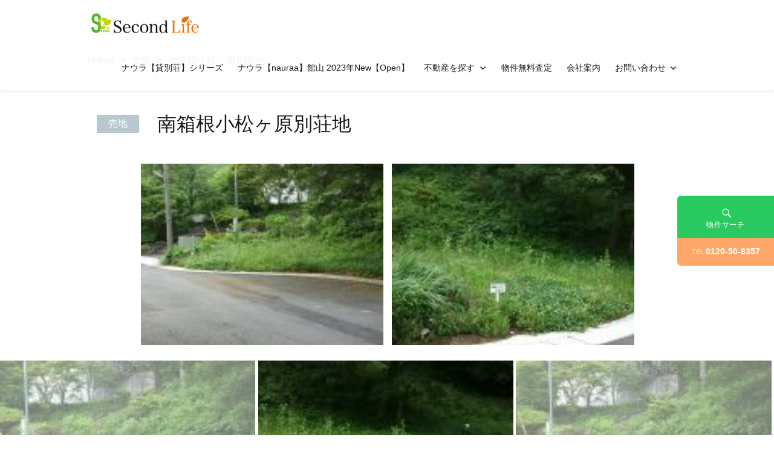

--- FILE ---
content_type: text/html; charset=UTF-8
request_url: https://second-life.info/fudo/%E5%8D%97%E7%AE%B1%E6%A0%B9%E5%B0%8F%E6%9D%BE%E3%83%B6%E5%8E%9F%E5%88%A5%E8%8D%98%E5%9C%B0-2/
body_size: 15923
content:
<!DOCTYPE html>
<html lang="ja"
	prefix="og: https://ogp.me/ns#"  class="no-js">
<head>
	<meta charset="UTF-8">
	<meta name="viewport" content="width=device-width, initial-scale=1">
	<meta name="format-detection" content="telephone=no">
	<link rel="profile" href="http://gmpg.org/xfn/11">
	<link rel="stylesheet" href="https://second-life.info/wp-content/themes/kogma/css/swiper.min.css">
<link rel="stylesheet" href="https://second-life.info/wp-content/themes/kogma/style.css">
<link rel="stylesheet" href="https://second-life.info/wp-content/themes/kogma/css/wh-style.css">
 <script src="https://second-life.info/wp-content/themes/kogma/js/jquery-3.5.1.min.js"></script>	
<script>(function(html){html.className = html.className.replace(/\bno-js\b/,'js')})(document.documentElement);</script>
<title>南箱根小松ヶ原別荘地 | Second-Life</title>

		<!-- All in One SEO 4.0.18 -->
		<link rel="canonical" href="https://second-life.info/fudo/%e5%8d%97%e7%ae%b1%e6%a0%b9%e5%b0%8f%e6%9d%be%e3%83%b6%e5%8e%9f%e5%88%a5%e8%8d%98%e5%9c%b0-2/" />
		<meta property="og:site_name" content="Second-Life | 土地、建物、マンション売買ならセカンド・ライフ｜全国のおすすめリゾート物件をご案内～" />
		<meta property="og:type" content="article" />
		<meta property="og:title" content="南箱根小松ヶ原別荘地 | Second-Life" />
		<meta property="og:url" content="https://second-life.info/fudo/%e5%8d%97%e7%ae%b1%e6%a0%b9%e5%b0%8f%e6%9d%be%e3%83%b6%e5%8e%9f%e5%88%a5%e8%8d%98%e5%9c%b0-2/" />
		<meta property="og:image" content="https://second-life.info/wp-content/uploads/cropped-logo.png" />
		<meta property="og:image:secure_url" content="https://second-life.info/wp-content/uploads/cropped-logo.png" />
		<meta property="article:published_time" content="2017-11-11T02:59:22Z" />
		<meta property="article:modified_time" content="2017-11-11T02:59:22Z" />
		<meta property="twitter:card" content="summary" />
		<meta property="twitter:domain" content="second-life.info" />
		<meta property="twitter:title" content="南箱根小松ヶ原別荘地 | Second-Life" />
		<meta property="twitter:image" content="https://second-life.info/wp-content/uploads/cropped-logo.png" />
		<meta name="google" content="nositelinkssearchbox" />
		<script type="application/ld+json" class="aioseo-schema">
			{"@context":"https:\/\/schema.org","@graph":[{"@type":"WebSite","@id":"https:\/\/second-life.info\/#website","url":"https:\/\/second-life.info\/","name":"Second-Life","description":"\u571f\u5730\u3001\u5efa\u7269\u3001\u30de\u30f3\u30b7\u30e7\u30f3\u58f2\u8cb7\u306a\u3089\u30bb\u30ab\u30f3\u30c9\u30fb\u30e9\u30a4\u30d5\uff5c\u5168\u56fd\u306e\u304a\u3059\u3059\u3081\u30ea\u30be\u30fc\u30c8\u7269\u4ef6\u3092\u3054\u6848\u5185\uff5e","publisher":{"@id":"https:\/\/second-life.info\/#organization"}},{"@type":"Organization","@id":"https:\/\/second-life.info\/#organization","name":"Second-Life","url":"https:\/\/second-life.info\/","logo":{"@type":"ImageObject","@id":"https:\/\/second-life.info\/#organizationLogo","url":"https:\/\/second-life.info\/wp-content\/uploads\/cropped-logo.png","width":"200","height":"35"},"image":{"@id":"https:\/\/second-life.info\/#organizationLogo"}},{"@type":"BreadcrumbList","@id":"https:\/\/second-life.info\/fudo\/%e5%8d%97%e7%ae%b1%e6%a0%b9%e5%b0%8f%e6%9d%be%e3%83%b6%e5%8e%9f%e5%88%a5%e8%8d%98%e5%9c%b0-2\/#breadcrumblist","itemListElement":[{"@type":"ListItem","@id":"https:\/\/second-life.info\/#listItem","position":"1","item":{"@id":"https:\/\/second-life.info\/#item","name":"\u30db\u30fc\u30e0","description":"\u571f\u5730,\u8cfc\u5165,\u571f\u5730\u8cfc\u5165,\u571f\u5730\u63a2\u3057,\u571f\u5730\u8ca9\u58f2,\u8ca9\u58f2,\u60c5\u5831,\u4e0d\u52d5\u7523\u8cfc\u5165,\u6e0b\u8c37\u30bb\u30ab\u30f3\u30c9\u30e9\u30a4\u30d5,\u30bb\u30ab\u30f3\u30c9\u30fb\u30e9\u30a4\u30d5","url":"https:\/\/second-life.info\/"},"nextItem":"https:\/\/second-life.info\/fudo\/%e5%8d%97%e7%ae%b1%e6%a0%b9%e5%b0%8f%e6%9d%be%e3%83%b6%e5%8e%9f%e5%88%a5%e8%8d%98%e5%9c%b0-2\/#listItem"},{"@type":"ListItem","@id":"https:\/\/second-life.info\/fudo\/%e5%8d%97%e7%ae%b1%e6%a0%b9%e5%b0%8f%e6%9d%be%e3%83%b6%e5%8e%9f%e5%88%a5%e8%8d%98%e5%9c%b0-2\/#listItem","position":"2","item":{"@id":"https:\/\/second-life.info\/fudo\/%e5%8d%97%e7%ae%b1%e6%a0%b9%e5%b0%8f%e6%9d%be%e3%83%b6%e5%8e%9f%e5%88%a5%e8%8d%98%e5%9c%b0-2\/#item","name":"\u5357\u7bb1\u6839\u5c0f\u677e\u30f6\u539f\u5225\u8358\u5730","url":"https:\/\/second-life.info\/fudo\/%e5%8d%97%e7%ae%b1%e6%a0%b9%e5%b0%8f%e6%9d%be%e3%83%b6%e5%8e%9f%e5%88%a5%e8%8d%98%e5%9c%b0-2\/"},"previousItem":"https:\/\/second-life.info\/#listItem"}]},{"@type":"Person","@id":"https:\/\/second-life.info\/author\/second-life\/#author","url":"https:\/\/second-life.info\/author\/second-life\/","name":"second-life","image":{"@type":"ImageObject","@id":"https:\/\/second-life.info\/fudo\/%e5%8d%97%e7%ae%b1%e6%a0%b9%e5%b0%8f%e6%9d%be%e3%83%b6%e5%8e%9f%e5%88%a5%e8%8d%98%e5%9c%b0-2\/#authorImage","url":"https:\/\/secure.gravatar.com\/avatar\/5ee2523443988d0e388dbfbd7f31f0bd?s=96&d=mm&r=g","width":"96","height":"96","caption":"second-life"}},{"@type":"WebPage","@id":"https:\/\/second-life.info\/fudo\/%e5%8d%97%e7%ae%b1%e6%a0%b9%e5%b0%8f%e6%9d%be%e3%83%b6%e5%8e%9f%e5%88%a5%e8%8d%98%e5%9c%b0-2\/#webpage","url":"https:\/\/second-life.info\/fudo\/%e5%8d%97%e7%ae%b1%e6%a0%b9%e5%b0%8f%e6%9d%be%e3%83%b6%e5%8e%9f%e5%88%a5%e8%8d%98%e5%9c%b0-2\/","name":"\u5357\u7bb1\u6839\u5c0f\u677e\u30f6\u539f\u5225\u8358\u5730 | Second-Life","inLanguage":"ja","isPartOf":{"@id":"https:\/\/second-life.info\/#website"},"breadcrumb":{"@id":"https:\/\/second-life.info\/fudo\/%e5%8d%97%e7%ae%b1%e6%a0%b9%e5%b0%8f%e6%9d%be%e3%83%b6%e5%8e%9f%e5%88%a5%e8%8d%98%e5%9c%b0-2\/#breadcrumblist"},"author":"https:\/\/second-life.info\/fudo\/%e5%8d%97%e7%ae%b1%e6%a0%b9%e5%b0%8f%e6%9d%be%e3%83%b6%e5%8e%9f%e5%88%a5%e8%8d%98%e5%9c%b0-2\/#author","creator":"https:\/\/second-life.info\/fudo\/%e5%8d%97%e7%ae%b1%e6%a0%b9%e5%b0%8f%e6%9d%be%e3%83%b6%e5%8e%9f%e5%88%a5%e8%8d%98%e5%9c%b0-2\/#author","datePublished":"2017-11-11T02:59:22+09:00","dateModified":"2017-11-11T02:59:22+09:00"}]}
		</script>
		<!-- All in One SEO -->

<link rel='dns-prefetch' href='//s.w.org' />
<link rel="alternate" type="application/rss+xml" title="Second-Life &raquo; フィード" href="https://second-life.info/feed/" />
<link rel="alternate" type="application/rss+xml" title="Second-Life &raquo; コメントフィード" href="https://second-life.info/comments/feed/" />
<link rel='stylesheet' id='wp-block-library-css'  href='https://second-life.info/wp-content/plugins/gutenberg/build/block-library/style.css' type='text/css' media='all' />
<link rel='stylesheet' id='contact-form-7-css'  href='https://second-life.info/wp-content/plugins/contact-form-7/includes/css/styles.css' type='text/css' media='all' />
<link rel='stylesheet' id='genericons-css'  href='https://second-life.info/wp-content/themes/kogma/genericons/genericons.css' type='text/css' media='all' />
<link rel='stylesheet' id='jquery.lightbox.min.css-css'  href='https://second-life.info/wp-content/plugins/wp-jquery-lightbox/styles/lightbox.min.css' type='text/css' media='all' />
<script type='text/javascript' src='https://second-life.info/wp-content/themes/kogma/js/ofi.js' id='kogma-ofi-js'></script>
<script type='text/javascript' src='https://second-life.info/wp-includes/js/jquery/jquery.min.js' id='jquery-core-js'></script>
<script type='text/javascript' src='https://second-life.info/wp-includes/js/jquery/jquery-migrate.min.js' id='jquery-migrate-js'></script>
<script type='text/javascript' src='https://second-life.info/wp-content/plugins/fudou/js/util.min.js' id='util-js'></script>
<link rel="https://api.w.org/" href="https://second-life.info/wp-json/" /><link rel="alternate" type="application/json" href="https://second-life.info/wp-json/wp/v2/fudo/2521" /><link rel='shortlink' href='https://second-life.info/?p=2521' />
<link rel="alternate" type="application/json+oembed" href="https://second-life.info/wp-json/oembed/1.0/embed?url=https%3A%2F%2Fsecond-life.info%2Ffudo%2F%25e5%258d%2597%25e7%25ae%25b1%25e6%25a0%25b9%25e5%25b0%258f%25e6%259d%25be%25e3%2583%25b6%25e5%258e%259f%25e5%2588%25a5%25e8%258d%2598%25e5%259c%25b0-2%2F" />
<link rel="alternate" type="text/xml+oembed" href="https://second-life.info/wp-json/oembed/1.0/embed?url=https%3A%2F%2Fsecond-life.info%2Ffudo%2F%25e5%258d%2597%25e7%25ae%25b1%25e6%25a0%25b9%25e5%25b0%258f%25e6%259d%25be%25e3%2583%25b6%25e5%258e%259f%25e5%2588%25a5%25e8%258d%2598%25e5%259c%25b0-2%2F&#038;format=xml" />
<!-- start Simple Custom CSS and JS -->
<style type="text/css">
/* ここにCSSコードを追加 */ 
.wp-block-columns.are-vertically-aligned-top {
    align-items: flex-start;
    width: 1000px;
    margin-left: auto;
    margin-right: auto;
}
.entry-content h2 {
 font-size: x-large; 
}
.wp-image-12034 {
    width: 100%;
    padding-left: 10%;
    padding-right: 10%;
}
.info {
    background-color: #ff984fd9;
    padding: 10px 0;
}

.kogma_drawer_menu .kogma_drawer_button {
    background-color: #00c042d6;
    height: 70px;
}

.cat-item, .current-cat {
    float: left;
    margin-right: 10px;
}

.entry-content h4, .entry-summary h4, .comment-content h4, .textwidget h4 {
    max-width: 1000px;
    margin: auto;
}
.entry-content h2, .entry-summary h2, .comment-content h2, .textwidget h2 {
    font-family: "SF Pro JP", "SF Pro Text", "SF Pro Icons", "Hiragino Kaku Gothic Pro", "ヒラギノ角ゴ Pro W3", "メイリオ", "Meiryo", "ＭＳ Ｐゴシック", "Helvetica Neue", "Helvetica", "Arial", sans-serif;
}
.eye-in {
    justify-content: center;
}
/*.site-main > :last-child {
    margin-bottom: 0;
    max-width: 1000px;
}*/
#block-14 {
    height: 670px; 
}
.wp-block-table.aligncenter, .wp-block-table.alignleft, .wp-block-table.alignright {
    margin: auto;
}
.clommn100 {
    max-width: 1000px;
    margin: auto;
}
.pc-br {
  display: none;
}
table {
  margin: 20px auto;
}
.tbl-r02 th {
  background: #5e9eb8;
  border: solid 1px #ccc!important;
  color: #fff;
  padding: 10px;
}
.tbl-r02 td {
　border: solid 1px #ccc;
  padding: 10px;
}
@media screen and (max-width: 640px) {
.wp-block-columns.are-vertically-aligned-top {
    align-items: flex-start;
    width: 90%;
    margin-left: auto;
    margin-right: auto;
}
  .last td:last-child {
    border-bottom: solid 1px #ccc;
    width: 100%;
  }
  .tbl-r02 {
    width: 80%;
  }
  .tbl-r02 th,
  .tbl-r02 td {
　　border-bottom: none;
    display: block;
    width: 100%;
  }
}
@media screen and (max-width: 420px){
  .pc-br {
  display: block;
}
  .info {
    height: 60px;
    background-color: #13b704;
    padding-top: 15px;
}
  .kogma_drawer_menu .kogma_drawer_button {
    height: 60px;
    background-color: #dd8217;
}
  #page-top {
    height: 60px;
}
  #page-top a {
    padding: 10px 0 0 0;
    height: 52px;
    background-color: #29b0e7;
}
  .kogma_drawer_menu .kogma_drawer_button.active, .kogma_drawer_menu .kogma_drawer_button:hover, .top-btn a:hover, .top-btn a:active {
    background-color: #eba758;
}
  .kogma_drawer_menu .kogma_drawer_text {
    font-weight: bold;
}
}</style>
<!-- end Simple Custom CSS and JS -->

<!-- Fudousan Plugin Ver.5.8.0 -->
</head>

<body class="fudo-template-default single single-fudo postid-2521 wp-custom-logo kogma">
<div id="page" class="site">
		<header id="masthead" class="site-header" role="banner">
			<div class="site-header-out"><div class="site-header-main"><div class="site-header-main-in">
				<div class="site-branding">
<a href="https://second-life.info/" class="custom-logo-link" rel="home"><img width="200" height="35" src="https://second-life.info/wp-content/uploads/cropped-logo.png" class="custom-logo" alt="Second-Life" /></a>				</div><!-- .site-branding -->
									<button id="menu-toggle" class="menu-toggle">Menu</button>

					<div id="site-header-menu" class="site-header-menu">
													<nav id="site-navigation" class="main-navigation" role="navigation" aria-label="Primary Menu">
								<div class="menu-menu-1-container"><ul id="menu-menu-1" class="primary-menu"><li id="menu-item-15018" class="menu-item menu-item-type-post_type menu-item-object-page menu-item-15018"><a href="https://second-life.info/%e3%83%8a%e3%82%a6%e3%83%a9%e3%80%90%e8%b2%b8%e5%88%a5%e8%8d%98%e3%80%91%e3%82%b7%e3%83%aa%e3%83%bc%e3%82%ba/">ナウラ【貸別荘】シリーズ</a></li>
<li id="menu-item-14999" class="menu-item menu-item-type-post_type menu-item-object-post menu-item-14999"><a href="https://second-life.info/%e3%83%8a%e3%82%a6%e3%83%a9%e3%80%90nauraa%e3%80%91%e9%a4%a8%e5%b1%b1/">ナウラ【nauraa】館山 2023年New【Open】</a></li>
<li id="menu-item-13970" class="menu-item menu-item-type-custom menu-item-object-custom menu-item-has-children menu-item-13970"><a href="#">不動産を探す</a>
<ul class="sub-menu">
	<li id="menu-item-10761" class="menu-item menu-item-type-taxonomy menu-item-object-bukken current-fudo-ancestor current-menu-parent current-fudo-parent menu-item-10761"><a href="https://second-life.info/bukken/tochi/">土地を探す</a></li>
	<li id="menu-item-10762" class="menu-item menu-item-type-taxonomy menu-item-object-bukken menu-item-10762"><a href="https://second-life.info/bukken/house/">戸建住宅を探す</a></li>
	<li id="menu-item-10800" class="menu-item menu-item-type-custom menu-item-object-custom menu-item-10800"><a href="https://second-life.info/map">地図から探す</a></li>
</ul>
</li>
<li id="menu-item-9853" class="menu-item menu-item-type-post_type menu-item-object-page menu-item-9853"><a href="https://second-life.info/assesmentform/">物件無料査定</a></li>
<li id="menu-item-9854" class="menu-item menu-item-type-post_type menu-item-object-page menu-item-9854"><a href="https://second-life.info/company/">会社案内</a></li>
<li id="menu-item-9855" class="menu-item menu-item-type-post_type menu-item-object-page current-fudo-parent menu-item-has-children menu-item-9855"><a href="https://second-life.info/contact/">お問い合わせ</a>
<ul class="sub-menu">
	<li id="menu-item-11809" class="menu-item menu-item-type-custom menu-item-object-custom menu-item-11809"><a href="https://line.me/R/ti/p/%40239pslia">LINEでお問い合わせ</a></li>
	<li id="menu-item-11810" class="menu-item menu-item-type-custom menu-item-object-custom menu-item-11810"><a href="https://www.instagram.com/second_life.shibuya/">公式Instagram</a></li>
</ul>
</li>
</ul></div>							</nav><!-- .main-navigation -->
						
													<nav id="social-navigation" class="social-navigation" role="navigation" aria-label="Social Links Menu">
								<div class="menu-sns-container"><ul id="menu-sns" class="social-links-menu"><li id="menu-item-10830" class="menu-item menu-item-type-custom menu-item-object-custom menu-item-10830"><a href="https://www.instagram.com/second_life.shibuya/"><span class="screen-reader-text">Instagram</span></a></li>
<li id="menu-item-10831" class="menu-item menu-item-type-custom menu-item-object-custom menu-item-10831"><a href="https://www.facebook.com/SecondLifeRealestate/"><span class="screen-reader-text">Facebook</span></a></li>
</ul></div>							</nav><!-- .social-navigation -->
											</div><!-- .site-header-menu -->
				
		</div></div></div><!-- .site-header-main -->
		
</header>			
<div class="site-inner">
		<div id="content" class="site-content">
<div id="bread-out">
<div id="bread">
<ul itemscope itemtype="http://schema.org/BreadcrumbList"><li itemprop="itemListElement" itemscope itemtype="http://schema.org/ListItem"><a itemprop="item" href="https://second-life.info"><span  itemprop="name">Home</span></a><meta itemprop="position" content="1" /></li><li itemprop="itemListElement" itemscope itemtype="http://schema.org/ListItem"><a itemprop="item" href="https://second-life.info/bukken/tochi/"><span itemprop="name">土地</span></a><meta itemprop="position" content="2" /></li><li class="current-crumb" itemprop="itemListElement" itemscope itemtype="http://schema.org/ListItem"><span class="crumb-no-link"><a itemprop="item" href="https://second-life.info/fudo/%e5%8d%97%e7%ae%b1%e6%a0%b9%e5%b0%8f%e6%9d%be%e3%83%b6%e5%8e%9f%e5%88%a5%e8%8d%98%e5%9c%b0-2/"><span itemprop="name">南箱根小松ヶ原別荘地</span></a></span><meta itemprop="position" content="3" /></li></ul></div></div>
<header class="entry-header">
			<h1 class="entry-title"><span class="bu-cat">売地</span>

								
				南箱根小松ヶ原別荘地			</h1>
			</header>

	<div id="primary" class="content-area">
		<main id="main" class="site-main" role="main">

			
	<article id="post-2521" class="post-2521 fudo type-fudo status-publish hentry bukken-tochi">

		<!-- ここから物件詳細情報 -->
		<div id="list_simplepage2">

			<div id="post-2521">

				
				<div class="list_simple_box">

											<!-- .entry-content -->
								<div class="entry-content">
																	</div>
								<!-- .entry-content -->
						

<!-- ここからメイン画像２つ表示 --> 
							<div class="main_picsam">
								<a href="https://second-life.info/wp-content/uploads/2017/08/小松ヶ原-520万-野崎-8-1024x576.jpg" rel="lightbox lytebox[2521]" title=""><img loading="lazy" class="box3image" src="https://second-life.info/wp-content/uploads/2017/08/小松ヶ原-520万-野崎-8-150x150.jpg" alt="" title="" /></a>
<a href="https://second-life.info/wp-content/uploads/2017/08/小松ヶ原-520万-野崎-1-1024x576.jpg" rel="lightbox lytebox[2521]" title=""><img loading="lazy" class="box3image" src="https://second-life.info/wp-content/uploads/2017/08/小松ヶ原-520万-野崎-1-150x150.jpg" alt="" title="" /></a>
							</div>
<!-- ここからスライダー --> 
							<div class="list_picsam">
								 <div class="swiper-container">
<div class="swiper-wrapper">
<div class="swiper-slide"><a href="https://second-life.info/wp-content/uploads/2017/08/小松ヶ原-520万-野崎-3-1024x576.jpg" rel="lightbox lytebox[2521]" title=""><img loading="lazy" class="box3image" src="https://second-life.info/wp-content/uploads/2017/08/小松ヶ原-520万-野崎-3-150x150.jpg" alt="" title="" /></a></div><div class="swiper-slide"><a href="https://second-life.info/wp-content/uploads/2017/08/小松ヶ原-520万-野崎-2-1024x576.jpg" rel="lightbox lytebox[2521]" title=""><img loading="lazy" class="box3image" src="https://second-life.info/wp-content/uploads/2017/08/小松ヶ原-520万-野崎-2-150x150.jpg" alt="" title="" /></a></div><div class="swiper-slide"><a href="https://second-life.info/wp-content/uploads/2017/08/小松ヶ原-520万-野崎-4-1024x576.jpg" rel="lightbox lytebox[2521]" title=""><img loading="lazy" class="box3image" src="https://second-life.info/wp-content/uploads/2017/08/小松ヶ原-520万-野崎-4-150x150.jpg" alt="" title="" /></a></div><div class="swiper-slide"><a href="https://second-life.info/wp-content/uploads/2017/08/小松ヶ原-520万-野崎-9-1024x576.jpg" rel="lightbox lytebox[2521]" title=""><img loading="lazy" class="box3image" src="https://second-life.info/wp-content/uploads/2017/08/小松ヶ原-520万-野崎-9-150x150.jpg" alt="" title="" /></a></div><div class="swiper-slide"><a href="https://second-life.info/wp-content/uploads/2017/08/小松ヶ原-520万-野崎-6-1024x576.jpg" rel="lightbox lytebox[2521]" title=""><img loading="lazy" class="box3image" src="https://second-life.info/wp-content/uploads/2017/08/小松ヶ原-520万-野崎-6-150x150.jpg" alt="" title="" /></a></div> </div>
    <!-- Add Pagination -->
    <div class="swiper-pagination"></div>
    <!-- Add Arrows -->
    <div class="swiper-button-next"></div>
    <div class="swiper-button-prev"></div>
  </div>

  <!-- Swiper JS -->
  <script src="https://second-life.info/wp-content/themes/kogma/js/swiper.min.js"></script>
<script src="https://second-life.info/wp-content/themes/kogma/js/swiper.kogmafudo.js"></script>
</div>
<!-- ここから右ブロック -->
							<div class="list_detail">

<div class="list_price">
<ul>
<li class="price-box">価格<span class="dpoint4">520万円 </span></li>
<li>種別<span>売地</span></li>
</ul>
</div>

								
								<!-- 2列table -->
								<div id="list_add_table">
								<dl>
									<dt>所在地</dt>
										<dd>静岡県伊豆の国市奈古屋										　</dd>
									<dt>交通</dt>
										<dd>ＪＲ東海道本線 熱海駅 徒歩より16.4km																				</dd>
								</dl>
								</div>

								　　　　　　　　　　　　　　　　　　
<div id="list_other_table">
									<h3>物件詳細</h3>
								<table id="list_other">

								<!-- 土地以外 -->
																<!-- .土地以外 -->
									<tr>
										<th class="th1">駐車場</th>
										<td class="td1"></td>
										<th class="th2">取引態様</th>
										<td class="td2"></td>
									</tr>
	<tr>
										<th class="th1">引渡/入居時期</th>
										<td class="td1">
											即時 																																</td>
										<th class="th2">現況</th>
										<td class="td2">更地</td>
									</tr>

										
								
								<!-- 土地 -->
																		<tr>
										<th class="th1">地目</th>
										<td class="td1">原野</td>
										<th class="th2">用途地域</th>
										<td class="td2">無指定</td>
									</tr>
									
									<tr>
										<th class="th1">都市計画</th>
										<td class="td1">市街化調整区域</td>
										<th class="th2">地勢</th>
										<td class="td2"></td>
									</tr>

																		
<tr>
										<th class="th1">土地面積</th>
										<td class="td1">328m&sup2;</td>
										<th class="th2">土地面積計測方式</th>
										<td class="td2">公簿</td>
									</tr>
										
									
																		<tr>
										<th class="th1">私道負担面積</th>
										<td class="td1" colspan="3">99m&sup2;</td>
									</tr>
									
									
									
																		<tr>
										<th class="th1">土地権利</th>
										<td class="td1">所有権</td>
										<th class="th2">接道状況</th>
										<td class="td2"></td>
									</tr>
									
									
									
									
									
									
									
									
								<!-- .土地 -->

								
									<tr>
										<th class="th1">周辺環境</th>
										<td class="td1" colspan="3">

										<!-- #校区 -->
										
																				</td>
									</tr>

									<tr>
										<th class="th1">設備・条件</th>
										<td class="td1" colspan="3"></td>
									</tr>

									
									<tr>
										<th class="th1">物件番号</th>
										<td class="td1"  colspan="3">
										2228-50</td>

																			</tr>

																		<tr>
										<th class="th1">自社物</th>
										<td class="td1"></td>
										<th class="th2">状態</th>
										<td class="td2">売出中</td>
									</tr>
																	
									
								</table>
								</div>
								<!-- .2列table -->


													
								
							<!-- 地図 -->
															<!-- // 地図 -->


								
					
						<div class="list_detail_bottom_info">※物件掲載内容と現況に相違がある場合は現況を優先と致します。</div>

							
							<!-- 物件詳細ウィジェット -->
							<!-- fudo_syousai v5.8.0 --><div id="fudo_syousai-2" class="widget widget_fudo_syousai"><div id="syousai_box"><ul id="fudo_syousai-2_1" class="syousai-content kanren"><li class="fudo_syousai-2 syousai-content-li grid_count1"><a href="https://second-life.info/fudo/%e4%bc%8a%e8%b1%86%e3%82%a8%e3%83%a1%e3%83%a9%e3%83%ab%e3%83%89%e3%82%bf%e3%82%a6%e3%83%b3-4/" ><img loading="lazy" class="box2image" src="https://second-life.info/wp-content/uploads/LINE_ALBUM_550万_伊豆エメラルドタウン_星野紘_VR済_西側幅員1.4m_傾斜地_220715_1-500x375.jpg" alt="伊豆エメラルドタウン" title="伊豆エメラルドタウン"  width="500" height="375"></a><span class="top_title">伊豆エメラルドタウン</span><br /><span class="top_price">170万円 </span><span class="top_madori"></span><span class="top_menseki"> 334m&sup2;</span><span><span class="top_shozaichi"><br />伊豆の国市 </span><span class="top_kotsu"><br />伊豆箱根鉄道駿豆線伊豆仁田駅</span></span><div><span style="float:right;" class="box1low"><a href="https://second-life.info/fudo/%e4%bc%8a%e8%b1%86%e3%82%a8%e3%83%a1%e3%83%a9%e3%83%ab%e3%83%89%e3%82%bf%e3%82%a6%e3%83%b3-4/" >→物件詳細</a></span></div></li><li class="fudo_syousai-2 syousai-content-li grid_count2"><a href="https://second-life.info/fudo/%e4%bc%8a%e8%b1%86%e5%af%8c%e5%a3%ab%e8%a6%8b%e3%83%8b%e3%83%a5%e3%83%bc%e3%82%bf%e3%82%a6%e3%83%b3/" ><img loading="lazy" class="box2image" src="https://second-life.info/wp-content/uploads/2019/10/600万_伊豆富士見ニュータウン_藤庭5-150x150.jpg" alt="伊豆富士見ニュータウン" title="伊豆富士見ニュータウン"  width="150" height="150"></a><span class="top_title">伊豆富士見ニュータウン</span><br /><span class="top_price">600万円 </span><span class="top_madori"></span><span class="top_menseki"> 296m&sup2;</span><span><span class="top_shozaichi"><br />伊豆の国市 </span><span class="top_kotsu"><br />伊豆箱根鉄道駿豆線韮山駅</span></span><div><span style="float:right;" class="box1low"><a href="https://second-life.info/fudo/%e4%bc%8a%e8%b1%86%e5%af%8c%e5%a3%ab%e8%a6%8b%e3%83%8b%e3%83%a5%e3%83%bc%e3%82%bf%e3%82%a6%e3%83%b3/" >→物件詳細</a></span></div></li><li class="fudo_syousai-2 syousai-content-li grid_count3"><a href="https://second-life.info/fudo/%e4%bc%8a%e8%b1%86%e5%af%8c%e5%a3%ab%e8%a6%8b%e3%83%8b%e3%83%a5%e3%83%bc%e3%82%bf%e3%82%a6%e3%83%b3-2/" ><img loading="lazy" class="box2image" src="https://second-life.info/wp-content/uploads/2019/11/380万_伊豆富士見ニュータウン　_田中7-150x150.jpg" alt="伊豆富士見ニュータウン" title="伊豆富士見ニュータウン"  width="150" height="150"></a><span class="top_title">伊豆富士見ニュータウン</span><br /><span class="top_price">180万円 </span><span class="top_madori"></span><span class="top_menseki"> 363m&sup2;</span><span><span class="top_shozaichi"><br />伊豆の国市 </span><span class="top_kotsu"><br />伊豆箱根鉄道駿豆線韮山駅</span></span><div><span style="float:right;" class="box1low"><a href="https://second-life.info/fudo/%e4%bc%8a%e8%b1%86%e5%af%8c%e5%a3%ab%e8%a6%8b%e3%83%8b%e3%83%a5%e3%83%bc%e3%82%bf%e3%82%a6%e3%83%b3-2/" >→物件詳細</a></span></div></li><li class="fudo_syousai-2 syousai-content-li grid_count4"><a href="https://second-life.info/fudo/%e3%82%a8%e3%83%a1%e3%83%a9%e3%83%ab%e3%83%89%e3%82%bf%e3%82%a6%e3%83%b3/" ><img loading="lazy" class="box2image" src="https://second-life.info/wp-content/uploads/2017/10/エメラルドタウン-540万-甲田-4-150x150.jpg" alt="エメラルドタウン" title="エメラルドタウン"  width="150" height="150"></a><span class="top_title">エメラルドタウン</span><br /><span class="top_price">540万円 </span><span class="top_madori"></span><span class="top_menseki"> 364m&sup2;</span><span><span class="top_shozaichi"><br />伊豆の国市 奈古谷</span><span class="top_kotsu"><br />ＪＲ東海道本線熱海駅</span></span><div><span style="float:right;" class="box1low"><a href="https://second-life.info/fudo/%e3%82%a8%e3%83%a1%e3%83%a9%e3%83%ab%e3%83%89%e3%82%bf%e3%82%a6%e3%83%b3/" >→物件詳細</a></span></div></li><li class="fudo_syousai-2 syousai-content-li grid_count1"><a href="https://second-life.info/fudo/%e7%ae%b1%e6%a0%b9%e5%b0%8f%e6%9d%be%e3%82%b1%e5%8e%9f%e5%88%a5%e8%8d%98%e5%9c%b0/" ><img loading="lazy" class="box2image" src="https://second-life.info/wp-content/uploads/2018/11/箱根小松ケ原_550万_吉谷6-150x150.jpg" alt="箱根小松ケ原別荘地" title="箱根小松ケ原別荘地"  width="150" height="150"></a><span class="top_title">箱根小松ケ原別荘地</span><br /><span class="top_price">380万円 </span><span class="top_madori"></span><span class="top_menseki"> 291m&sup2;</span><span><span class="top_shozaichi"><br />伊豆の国市 奈古谷</span><span class="top_kotsu"><br />ＪＲ東海道本線函南駅</span></span><div><span style="float:right;" class="box1low"><a href="https://second-life.info/fudo/%e7%ae%b1%e6%a0%b9%e5%b0%8f%e6%9d%be%e3%82%b1%e5%8e%9f%e5%88%a5%e8%8d%98%e5%9c%b0/" >→物件詳細</a></span></div></li></ul></div></div><!-- fudo_syousai v5.8.0 --><div id="fudo_syousai-3" class="widget widget_fudo_syousai"><h3>おすすめ物件</h3><div id="syousai_box"><ul id="fudo_syousai-3_1" class="syousai-content kanren"><li class="fudo_syousai-3 syousai-content-li grid_count1"><a href="https://second-life.info/fudo/%e5%8c%97%e8%bb%bd%e4%ba%95%e6%b2%a2%e5%9c%b0%e8%94%b5%e5%a0%82-2/" ><img loading="lazy" class="box2image" src="https://second-life.info/wp-content/uploads/LINE_ALBUM_480万_長野原町北軽井沢_鳥飼義雄_VR済_南側幅員4m_平坦_220117_3-500x375.jpg" alt="北軽井沢地蔵堂" title="北軽井沢地蔵堂"  width="500" height="375"></a><span class="top_title">北軽井沢地蔵堂</span><br /><span class="top_price">480万円 </span><span class="top_madori"></span><span class="top_menseki"> 328m&sup2;</span><span><span class="top_shozaichi"><br />吾妻郡長野原町 </span><span class="top_kotsu"><br />ＪＲ吾妻線大前駅</span></span><div><span style="float:right;" class="box1low"><a href="https://second-life.info/fudo/%e5%8c%97%e8%bb%bd%e4%ba%95%e6%b2%a2%e5%9c%b0%e8%94%b5%e5%a0%82-2/" >→物件詳細</a></span></div></li><li class="fudo_syousai-3 syousai-content-li grid_count2"><a href="https://second-life.info/fudo/%e5%8c%97%e6%9d%9c%e5%b8%82%e9%95%b7%e5%9d%82%e7%94%ba-5/" ><img loading="lazy" class="box2image" src="https://second-life.info/wp-content/uploads/LINE_ALBUM_580万_北杜市長坂町_滝本光男_VR済_東側幅員3m_平坦_211019_1-500x375.jpg" alt="北杜市長坂町" title="北杜市長坂町"  width="500" height="375"></a><span class="top_title">北杜市長坂町</span><br /><span class="top_price">580万円 </span><span class="top_madori"></span><span class="top_menseki"> 328m&sup2;</span><span><span class="top_shozaichi"><br />北杜市 </span><span class="top_kotsu"><br />ＪＲ小海線甲斐小泉駅</span></span><div><span style="float:right;" class="box1low"><a href="https://second-life.info/fudo/%e5%8c%97%e6%9d%9c%e5%b8%82%e9%95%b7%e5%9d%82%e7%94%ba-5/" >→物件詳細</a></span></div></li><li class="fudo_syousai-3 syousai-content-li grid_count3"><a href="https://second-life.info/fudo/%e9%b9%bf%e5%b6%8b%e5%b8%82%e5%bf%97%e5%b4%8e-4/" ><img loading="lazy" class="box2image" src="https://second-life.info/wp-content/uploads/LINE_ALBUM_488万_鹿嶋市志崎_-2-500x375.jpg" alt="鹿嶋市志崎" title="鹿嶋市志崎"  width="500" height="375"></a><span class="top_title">鹿嶋市志崎</span><br /><span class="top_price">488万円 </span><span class="top_madori"></span><span class="top_menseki"> 328.1m&sup2;</span><span><span class="top_shozaichi"><br />鹿嶋市 </span><span class="top_kotsu"><br />鹿島臨海鉄道大洗鹿島線鹿島灘駅</span></span><div><span style="float:right;" class="box1low"><a href="https://second-life.info/fudo/%e9%b9%bf%e5%b6%8b%e5%b8%82%e5%bf%97%e5%b4%8e-4/" >→物件詳細</a></span></div></li><li class="fudo_syousai-3 syousai-content-li grid_count4"><a href="https://second-life.info/fudo/%e6%b5%85%e9%96%93%e3%83%8f%e3%82%a4%e3%83%a9%e3%83%b3%e3%83%89-8/" ><img loading="lazy" class="box2image" src="https://second-life.info/wp-content/uploads/LINE_ALBUM_480万_浅間ハイランド-3-500x375.jpg" alt="浅間ハイランド" title="浅間ハイランド"  width="500" height="375"></a><span class="top_title">浅間ハイランド</span><br /><span class="top_price">480万円 </span><span class="top_madori"></span><span class="top_menseki"> 329m&sup2;</span><span><span class="top_shozaichi"><br />吾妻郡嬬恋村 </span><span class="top_kotsu"><br />ＪＲ吾妻線大前駅</span></span><div><span style="float:right;" class="box1low"><a href="https://second-life.info/fudo/%e6%b5%85%e9%96%93%e3%83%8f%e3%82%a4%e3%83%a9%e3%83%b3%e3%83%89-8/" >→物件詳細</a></span></div></li><li class="fudo_syousai-3 syousai-content-li grid_count1"><a href="https://second-life.info/fudo/%e5%8c%97%e6%9d%9c%e5%b8%82%e9%95%b7%e5%9d%82%e7%94%ba-12/" ><img loading="lazy" class="box2image" src="https://second-life.info/wp-content/uploads/480万_北杜市長坂町1648-8-4-500x375.jpg" alt="北杜市長坂町" title="北杜市長坂町"  width="500" height="375"></a><span class="top_title">北杜市長坂町</span><br /><span class="top_price">480万円 </span><span class="top_madori"></span><span class="top_menseki"> 329m&sup2;</span><span><span class="top_shozaichi"><br />北杜市 </span><span class="top_kotsu"><br />ＪＲ小海線甲斐小泉駅</span></span><div><span style="float:right;" class="box1low"><a href="https://second-life.info/fudo/%e5%8c%97%e6%9d%9c%e5%b8%82%e9%95%b7%e5%9d%82%e7%94%ba-12/" >→物件詳細</a></span></div></li><li class="fudo_syousai-3 syousai-content-li grid_count2"><a href="https://second-life.info/fudo/%e3%83%b4%e3%82%a3%e3%83%a9%e3%83%bc%e3%83%ab%e3%81%ae%e4%b8%98%e5%88%a5%e8%8d%98%e5%9c%b0/" ><img loading="lazy" class="box2image" src="https://second-life.info/wp-content/uploads/2019/07/ヴィラールの丘別荘地_588万_矢倉4-150x150.jpg" alt="ヴィラールの丘別荘地" title="ヴィラールの丘別荘地"  width="150" height="150"></a><span class="top_title">ヴィラールの丘別荘地</span><br /><span class="top_price">588万円 </span><span class="top_madori"></span><span class="top_menseki"> 329m&sup2;</span><span><span class="top_shozaichi"><br />吾妻郡長野原町 </span><span class="top_kotsu"><br />ＪＲ吾妻線羽根尾駅</span></span><div><span style="float:right;" class="box1low"><a href="https://second-life.info/fudo/%e3%83%b4%e3%82%a3%e3%83%a9%e3%83%bc%e3%83%ab%e3%81%ae%e4%b8%98%e5%88%a5%e8%8d%98%e5%9c%b0/" >→物件詳細</a></span></div></li></ul></div></div>

							

						</div><!-- .list_detail -->


					
					<!-- //ユーザー別会員物件リスト -->


					</div><!-- .list_simple_box -->

					

				<footer class="entry-footer"></footer><!-- .entry-footer -->

				<!-- .byline -->
				<div class="fudou_author" style="display:none;"><span class="byline"><span class="author vcard"><img alt='' src='https://secure.gravatar.com/avatar/5ee2523443988d0e388dbfbd7f31f0bd?s=49&#038;d=mm&#038;r=g' srcset='https://secure.gravatar.com/avatar/5ee2523443988d0e388dbfbd7f31f0bd?s=98&#038;d=mm&#038;r=g 2x' class='avatar avatar-49 photo' height='49' width='49' loading='lazy'/><span class="screen-reader-text">Author </span> <a class="url fn n" href="https://second-life.info/author/second-life/">second-life</a></span></span><span class="posted-on"><span class="screen-reader-text">Posted on </span><a href="https://second-life.info/fudo/%e5%8d%97%e7%ae%b1%e6%a0%b9%e5%b0%8f%e6%9d%be%e3%83%b6%e5%8e%9f%e5%88%a5%e8%8d%98%e5%9c%b0-2/" rel="bookmark"><time class="entry-date published updated" datetime="2017-11-11T11:59:22+09:00">2017年11月11日</time></a></span><span class="cat-links"><span class="screen-reader-text">Categories </span><a href="https://second-life.info/bukken/tochi/" rel="tag">土地</a></span></div>
			</div><!-- .#nav-above#post-## -->

			
<div id="toiawasesaki"><div class="contact-box">
<div class="contact-box-in">
<div class="contact-box-title">Contact</div>
<p>お問い合わせはこちらからお寄せください</p>
<div class="contact-box-left">
<div class="contact-box-yoyaku">お電話からのご予約・お問い合わせ</div>
<div class="contact-box-tel">TEL03-6427-8924</div>
<div class="contact-box-jikan">営業時間：10:00～18:00</div>
<div class="contact-box-jikan">定休日：日曜・祝日</div>
</div>
<div class="contact-box-right">
<div class="contact-box-yoyaku">WEBからのご予約・お問い合わせ</div>
<div class="contact-box-form"><a href="https://second-life.info/contact/">お問い合わせフォーム</a></div>
</div>
</div>
</div>
</div><div id="contact_form"><div role="form" class="wpcf7" id="wpcf7-f10753-p2521-o1" lang="ja" dir="ltr">
<div class="screen-reader-response"><p role="status" aria-live="polite" aria-atomic="true"></p> <ul></ul></div>
<form action="/fudo/%E5%8D%97%E7%AE%B1%E6%A0%B9%E5%B0%8F%E6%9D%BE%E3%83%B6%E5%8E%9F%E5%88%A5%E8%8D%98%E5%9C%B0-2/#wpcf7-f10753-p2521-o1" method="post" class="wpcf7-form init" novalidate="novalidate" data-status="init">
<div style="display: none;">
<input type="hidden" name="_wpcf7" value="10753" />
<input type="hidden" name="_wpcf7_version" value="5.4" />
<input type="hidden" name="_wpcf7_locale" value="ja" />
<input type="hidden" name="_wpcf7_unit_tag" value="wpcf7-f10753-p2521-o1" />
<input type="hidden" name="_wpcf7_container_post" value="2521" />
<input type="hidden" name="_wpcf7_posted_data_hash" value="" />
</div>
<div class="contact-form">
<label> お名前 <span class="contact-chui">必須</span><br />
    <span class="wpcf7-form-control-wrap your-name"><input type="text" name="your-name" value="" size="40" class="wpcf7-form-control wpcf7-text wpcf7-validates-as-required" aria-required="true" aria-invalid="false" /></span></label></p>
<p><label> メールアドレス <span class="contact-chui">必須</span><br />
    <span class="wpcf7-form-control-wrap your-email"><input type="email" name="your-email" value="" size="40" class="wpcf7-form-control wpcf7-text wpcf7-email wpcf7-validates-as-required wpcf7-validates-as-email" aria-required="true" aria-invalid="false" /></span></label></p>
<p><label> 件名<br />
    <span class="wpcf7-form-control-wrap your-subject"><input type="text" name="your-subject" value="2228-50 南箱根小松ヶ原別荘地 520万円" size="40" class="wpcf7-form-control wpcf7-text" aria-invalid="false" /></span> </label></p>
<p><label> お問い合わせ内容 <span class="contact-chui">必須</span><br />
    <span class="wpcf7-form-control-wrap your-message"><textarea name="your-message" cols="40" rows="10" class="wpcf7-form-control wpcf7-textarea" aria-invalid="false"></textarea></span> </label></p>
<div class="submit"><input type="submit" value="送信" class="wpcf7-form-control wpcf7-submit" /></div>
</div>
<div class="wpcf7-response-output" aria-hidden="true"></div></form></div>
</div>		</div><!-- .list_simplepage2 -->

	</article>


	</main><!-- .site-main -->


</div><!-- .content-area -->


		</div><!-- .site-content --></div><!-- .site-inner -->
	
<div id="info-side">
<div class="kogma_drawer_menu">
<div class="kogma_drawer_bg" style="display: none;"></div>		
		<button type="button" class="kogma_drawer_button">	
			<span class="kogma_drawer_menu_text kogma_drawer_text">物件サーチ</span>
			<span class="kogma_drawer_close kogma_drawer_text">CLOSE</span>
		</button>
<nav class="kogma_drawer_nav_wrapper">
	<aside id="secondary" class="sidebar widget-area" role="complementary">
		<!--  ver5.8.0 --><section id="fudo_b_k-3" class="widget widget_fudo_b_k"><h2 class="widget-title">物件条件検索</h2><style type="text/css">div.kakaku_b { display:none; }div.kakaku_c { display:none; }</style><script type="text/javascript">var madori_ar = new Array("0");var set_ar = new Array("0");</script><form method="get" id="searchitem" name="searchitem" action="https://second-life.info/" ><input type="hidden" name="bukken" value="jsearch" ><div class="jsearch_caution1">ご希望の種別を選択して下さい</div><div id="shubetsu" class="shubetsu"><select title="種別選択" name="shu" id="shu" onchange="SShu(this)"><option value="0">種別選択</option><option value="1">売買　全て</option><option value="1101">【売地】売地</option><option value="1104">【売地】建付土地</option><option value="1202">【売戸建】中古戸建</option><option value="1302">【売マン】中古マンション</option><option value="1309">【売マン】リゾートマン</option><option value="1413">【売建物全部】旅館</option></select></div><div class="jsearch_caution2">以下ご希望の条件を選択して物件検索ボタンを押して下さい</div><div id="chiiki" class="chiiki"><span class="jsearch_chiiki">市区選択</span><br /><select title="県選択" name="ken" id="ken" onchange="SSik(this)"><option value="0">県選択</option></select><br /><select title="市区選択" name="sik" id="sik"><option value="0">市区選択</option></select></div><div id="kakaku_c" class="kakaku_c"><span class="jsearch_kakaku">賃料</span><br /><select title="賃料選択 下限" name="kalc" id="kalc" class="half_size"><option value="0">下限なし</option><option value="3">3万円</option><option value="4">4万円</option><option value="5">5万円</option><option value="6">6万円</option><option value="7">7万円</option><option value="8">8万円</option><option value="9">9万円</option><option value="10">10万円</option><option value="11">11万円</option><option value="12">12万円</option><option value="13">13万円</option><option value="14">14万円</option><option value="15">15万円</option><option value="16">16万円</option><option value="17">17万円</option><option value="18">18万円</option><option value="19">19万円</option><option value="20">20万円</option><option value="30">30万円</option><option value="50">50万円</option><option value="100">100万円</option></select>～<select title="賃料選択 上限" name="kahc" id="kahc" class="half_size"><option value="3">3万円</option><option value="4">4万円</option><option value="5">5万円</option><option value="6">6万円</option><option value="7">7万円</option><option value="8">8万円</option><option value="9">9万円</option><option value="10">10万円</option><option value="11">11万円</option><option value="12">12万円</option><option value="13">13万円</option><option value="14">14万円</option><option value="15">15万円</option><option value="16">16万円</option><option value="17">17万円</option><option value="18">18万円</option><option value="19">19万円</option><option value="20">20万円</option><option value="30">30万円</option><option value="50">50万円</option><option value="100">100万円</option><option value="0" selected="selected">上限なし</option></select></div><div id="kakaku_b" class="kakaku_b"><span class="jsearch_kakaku">価格</span><br /><select title="価格選択 下限" name="kalb" id="kalb" class="half_size"><option value="0">下限なし</option><option value="300">300万円</option><option value="400">400万円</option><option value="500">500万円</option><option value="600">600万円</option><option value="700">700万円</option><option value="800">800万円</option><option value="900">900万円</option><option value="1000">1000万円</option><option value="1100">1100万円</option><option value="1200">1200万円</option><option value="1300">1300万円</option><option value="1400">1400万円</option><option value="1500">1500万円</option><option value="1600">1600万円</option><option value="1700">1700万円</option><option value="1800">1800万円</option><option value="1900">1900万円</option><option value="2000">2000万円</option><option value="3000">3000万円</option><option value="5000">5000万円</option><option value="7000">7000万円</option><option value="10000">1億円</option></select>～<select title="価格選択 上限" name="kahb" id="kahb" class="half_size"><option value="300">300万円</option><option value="400">400万円</option><option value="500">500万円</option><option value="600">600万円</option><option value="700">700万円</option><option value="800">800万円</option><option value="900">900万円</option><option value="1000">1000万円</option><option value="1100">1100万円</option><option value="1200">1200万円</option><option value="1300">1300万円</option><option value="1400">1400万円</option><option value="1500">1500万円</option><option value="1600">1600万円</option><option value="1700">1700万円</option><option value="1800">1800万円</option><option value="1900">1900万円</option><option value="2000">2000万円</option><option value="3000">3000万円</option><option value="5000">5000万円</option><option value="7000">7000万円</option><option value="10000">1億円</option><option value="0" selected="selected">上限なし</option></select></div><div id="hofun" class="hofun"><span class="jsearch_hofun">駅歩分</span><br /><select title="駅歩分選択" name="hof" id="hofn"><option value="0">指定なし</option><option value="1">1分以内</option><option value="3">3分以内</option><option value="5">5分以内</option><option value="10">10分以内</option><option value="15">15分以内</option></select></div><div id="madori_cb" class="madori_cb"></div><div id="chikunen" class="chikunen"><span class="jsearch_chikunen">築年数</span><br /><select title="築年数選択" name="tik" id="tik"><option value="0">指定なし</option><option value="1">1年以内</option><option value="3">3年以内</option><option value="5">5年以内</option><option value="10">10年以内</option><option value="15">15年以内</option><option value="20">20年以内</option></select></div><div id="memseki" class="memseki"><span class="jsearch_memseki">面積</span><br /><select title="面積選択 下限" name="mel" id="mel" class="half_size"><option value="0">下限なし</option><option value="10">10m&sup2;</option><option value="15">15m&sup2;</option><option value="20">20m&sup2;</option><option value="25">25m&sup2;</option><option value="30">30m&sup2;</option><option value="35">35m&sup2;</option><option value="40">40m&sup2;</option><option value="50">50m&sup2;</option><option value="60">60m&sup2;</option><option value="70">70m&sup2;</option><option value="80">80m&sup2;</option><option value="90">90m&sup2;</option><option value="100">100m&sup2;</option><option value="200">200m&sup2;</option><option value="300">300m&sup2;</option><option value="400">400m&sup2;</option><option value="500">500m&sup2;</option><option value="600">600m&sup2;</option><option value="700">700m&sup2;</option><option value="800">800m&sup2;</option><option value="900">900m&sup2;</option><option value="1000">1000m&sup2;</option></select>～<select title="面積選択 上限" name="meh" id="meh" class="half_size"><option value="10">10m&sup2;</option><option value="15">15m&sup2;</option><option value="20">20m&sup2;</option><option value="25">25m&sup2;</option><option value="30">30m&sup2;</option><option value="35">35m&sup2;</option><option value="40">40m&sup2;</option><option value="50">50m&sup2;</option><option value="60">60m&sup2;</option><option value="70">70m&sup2;</option><option value="80">80m&sup2;</option><option value="90">90m&sup2;</option><option value="100">100m&sup2;</option><option value="200">200m&sup2;</option><option value="300">300m&sup2;</option><option value="400">400m&sup2;</option><option value="500">500m&sup2;</option><option value="600">600m&sup2;</option><option value="700">700m&sup2;</option><option value="800">800m&sup2;</option><option value="900">900m&sup2;</option><option value="1000">1000m&sup2;</option><option value="0" selected="selected">上限なし</option></select></div><input type="submit" id="btn" value="物件検索" /></form></section><script type="text/javascript">var getsite="https://second-life.info/wp-content/plugins/fudou/json/";var r_view="1";var c_view="0";var kak_view="0";var mad_view="0";var set_view="1";</script><script type="text/javascript" src="https://second-life.info/wp-content/plugins/fudou/js/jsearch.min.js?ver=5.2.3"></script>		<script type="text/javascript">
			function jsearch_widget_after_js(){
							}
		</script>
			</aside>
</nav>
<div class="info">TEL:<strong>0120-50-8357</strong></div>
</div></div>
	
		<div class="wg-footer">
<aside id="content-bottom-widgets" class="content-bottom-widgets" role="complementary">
			<div class="widget-area">
			<section id="nav_menu-3" class="widget widget_nav_menu"><h2 class="widget-title">CONTENTS</h2><div class="menu-menu-1-container"><ul id="menu-menu-2" class="menu"><li class="menu-item menu-item-type-post_type menu-item-object-page menu-item-15018"><a href="https://second-life.info/%e3%83%8a%e3%82%a6%e3%83%a9%e3%80%90%e8%b2%b8%e5%88%a5%e8%8d%98%e3%80%91%e3%82%b7%e3%83%aa%e3%83%bc%e3%82%ba/">ナウラ【貸別荘】シリーズ</a></li>
<li class="menu-item menu-item-type-post_type menu-item-object-post menu-item-14999"><a href="https://second-life.info/%e3%83%8a%e3%82%a6%e3%83%a9%e3%80%90nauraa%e3%80%91%e9%a4%a8%e5%b1%b1/">ナウラ【nauraa】館山 2023年New【Open】</a></li>
<li class="menu-item menu-item-type-custom menu-item-object-custom menu-item-has-children menu-item-13970"><a href="#">不動産を探す</a>
<ul class="sub-menu">
	<li class="menu-item menu-item-type-taxonomy menu-item-object-bukken current-fudo-ancestor current-menu-parent current-fudo-parent menu-item-10761"><a href="https://second-life.info/bukken/tochi/">土地を探す</a></li>
	<li class="menu-item menu-item-type-taxonomy menu-item-object-bukken menu-item-10762"><a href="https://second-life.info/bukken/house/">戸建住宅を探す</a></li>
	<li class="menu-item menu-item-type-custom menu-item-object-custom menu-item-10800"><a href="https://second-life.info/map">地図から探す</a></li>
</ul>
</li>
<li class="menu-item menu-item-type-post_type menu-item-object-page menu-item-9853"><a href="https://second-life.info/assesmentform/">物件無料査定</a></li>
<li class="menu-item menu-item-type-post_type menu-item-object-page menu-item-9854"><a href="https://second-life.info/company/">会社案内</a></li>
<li class="menu-item menu-item-type-post_type menu-item-object-page current-fudo-parent menu-item-has-children menu-item-9855"><a href="https://second-life.info/contact/">お問い合わせ</a>
<ul class="sub-menu">
	<li class="menu-item menu-item-type-custom menu-item-object-custom menu-item-11809"><a href="https://line.me/R/ti/p/%40239pslia">LINEでお問い合わせ</a></li>
	<li class="menu-item menu-item-type-custom menu-item-object-custom menu-item-11810"><a href="https://www.instagram.com/second_life.shibuya/">公式Instagram</a></li>
</ul>
</li>
</ul></div></section><section id="block-31" class="widget widget_block"><h2 class="widget-title">各種リンク</h2>
<p><a href="https://www.facebook.com/SecondLifeRealestate/">公式Facebook</a><br><a href="https://www.instagram.com/second_life.shibuya/">公式Instagram</a><br>
<a href="https://second-life.info/privacy/">プライバシーポリシー</a><br>
<a href="https://disaportal.gsi.go.jp">ハザードマップポータルサイト</a><br>
<a href="https://www.smbc.co.jp/">三井住友銀行</a><br>
<a href="https://www.jp-bank.japanpost.jp/">ゆうちょ銀行</a></p></section><section id="block-37" class="widget widget_block">
<div style="height:50px" aria-hidden="true" class="wp-block-spacer"></div>
</section>		</div><!-- .widget-area -->
	
			<div class="widget-area">
			<style type="text/css">.children1c { display:none; }</style><script type="text/javascript"> 	function tree1c(menu_class,menu_id) {		var ul=document.getElementById(menu_id);		if (ul.style.display == "block") ul.style.display="none";		else {			var sib=ul.parentNode.childNodes;			for (var i=0; i < sib.length; i++)				if (sib[i].className == menu_class) sib[i].style.display="none";				ul.style.display="block";		}	}</script><section id="fudo_b_c-2" class="widget widget_fudo_b_c"><h2 class="widget-title">物件地域カテゴリ</h2><ul><li class="cat-item current-cat"><a href="javascript:tree1c('children1c_01','children1c_01');">北海道</a><ul class="children children1c children1c_01" id="children1c_01"><li class="cat-item"><a href="https://second-life.info/?bukken=shiku&amp;shu=1&amp;mid=01&amp;nor=337&amp;paged=&amp;so=&amp;ord=">亀田郡七飯町</a></li><li class="cat-item"><a href="https://second-life.info/?bukken=shiku&amp;shu=1&amp;mid=01&amp;nor=343&amp;paged=&amp;so=&amp;ord=">茅部郡鹿部町</a></li><li class="cat-item"><a href="https://second-life.info/?bukken=shiku&amp;shu=1&amp;mid=01&amp;nor=345&amp;paged=&amp;so=&amp;ord=">茅部郡森町</a></li><li class="cat-item"><a href="https://second-life.info/?bukken=shiku&amp;shu=1&amp;mid=01&amp;nor=395&amp;paged=&amp;so=&amp;ord=">虻田郡ニセコ町</a></li><li class="cat-item"><a href="https://second-life.info/?bukken=shiku&amp;shu=1&amp;mid=01&amp;nor=396&amp;paged=&amp;so=&amp;ord=">虻田郡真狩村</a></li><li class="cat-item"><a href="https://second-life.info/?bukken=shiku&amp;shu=1&amp;mid=01&amp;nor=398&amp;paged=&amp;so=&amp;ord=">虻田郡喜茂別町</a></li></ul></li><li class="cat-item current-cat"><a href="javascript:tree1c('children1c_04','children1c_04');">宮城県</a><ul class="children children1c children1c_04" id="children1c_04"><li class="cat-item"><a href="https://second-life.info/?bukken=shiku&amp;shu=1&amp;mid=04&amp;nor=301&amp;paged=&amp;so=&amp;ord=">刈田郡蔵王町</a></li></ul></li><li class="cat-item current-cat"><a href="javascript:tree1c('children1c_07','children1c_07');">福島県</a><ul class="children children1c children1c_07" id="children1c_07"><li class="cat-item"><a href="https://second-life.info/?bukken=shiku&amp;shu=1&amp;mid=07&amp;nor=201&amp;paged=&amp;so=&amp;ord=">福島市</a></li><li class="cat-item"><a href="https://second-life.info/?bukken=shiku&amp;shu=1&amp;mid=07&amp;nor=344&amp;paged=&amp;so=&amp;ord=">岩瀬郡天栄村</a></li><li class="cat-item"><a href="https://second-life.info/?bukken=shiku&amp;shu=1&amp;mid=07&amp;nor=408&amp;paged=&amp;so=&amp;ord=">耶麻郡猪苗代町</a></li></ul></li><li class="cat-item current-cat"><a href="javascript:tree1c('children1c_08','children1c_08');">茨城県</a><ul class="children children1c children1c_08" id="children1c_08"><li class="cat-item"><a href="https://second-life.info/?bukken=shiku&amp;shu=1&amp;mid=08&amp;nor=222&amp;paged=&amp;so=&amp;ord=">鹿嶋市</a></li><li class="cat-item"><a href="https://second-life.info/?bukken=shiku&amp;shu=1&amp;mid=08&amp;nor=223&amp;paged=&amp;so=&amp;ord=">潮来市</a></li><li class="cat-item"><a href="https://second-life.info/?bukken=shiku&amp;shu=1&amp;mid=08&amp;nor=227&amp;paged=&amp;so=&amp;ord=">筑西市</a></li><li class="cat-item"><a href="https://second-life.info/?bukken=shiku&amp;shu=1&amp;mid=08&amp;nor=234&amp;paged=&amp;so=&amp;ord=">鉾田市</a></li><li class="cat-item"><a href="https://second-life.info/?bukken=shiku&amp;shu=1&amp;mid=08&amp;nor=364&amp;paged=&amp;so=&amp;ord=">久慈郡大子町</a></li></ul></li><li class="cat-item current-cat"><a href="javascript:tree1c('children1c_09','children1c_09');">栃木県</a><ul class="children children1c children1c_09" id="children1c_09"><li class="cat-item"><a href="https://second-life.info/?bukken=shiku&amp;shu=1&amp;mid=09&amp;nor=204&amp;paged=&amp;so=&amp;ord=">佐野市</a></li><li class="cat-item"><a href="https://second-life.info/?bukken=shiku&amp;shu=1&amp;mid=09&amp;nor=205&amp;paged=&amp;so=&amp;ord=">鹿沼市</a></li><li class="cat-item"><a href="https://second-life.info/?bukken=shiku&amp;shu=1&amp;mid=09&amp;nor=206&amp;paged=&amp;so=&amp;ord=">日光市</a></li><li class="cat-item"><a href="https://second-life.info/?bukken=shiku&amp;shu=1&amp;mid=09&amp;nor=211&amp;paged=&amp;so=&amp;ord=">矢板市</a></li><li class="cat-item"><a href="https://second-life.info/?bukken=shiku&amp;shu=1&amp;mid=09&amp;nor=213&amp;paged=&amp;so=&amp;ord=">那須塩原市</a></li><li class="cat-item"><a href="https://second-life.info/?bukken=shiku&amp;shu=1&amp;mid=09&amp;nor=214&amp;paged=&amp;so=&amp;ord=">さくら市</a></li><li class="cat-item"><a href="https://second-life.info/?bukken=shiku&amp;shu=1&amp;mid=09&amp;nor=215&amp;paged=&amp;so=&amp;ord=">那須烏山市</a></li><li class="cat-item"><a href="https://second-life.info/?bukken=shiku&amp;shu=1&amp;mid=09&amp;nor=384&amp;paged=&amp;so=&amp;ord=">塩谷郡塩谷町</a></li><li class="cat-item"><a href="https://second-life.info/?bukken=shiku&amp;shu=1&amp;mid=09&amp;nor=407&amp;paged=&amp;so=&amp;ord=">那須郡那須町</a></li><li class="cat-item"><a href="https://second-life.info/?bukken=shiku&amp;shu=1&amp;mid=09&amp;nor=411&amp;paged=&amp;so=&amp;ord=">那須郡那珂川町</a></li></ul></li><li class="cat-item current-cat"><a href="javascript:tree1c('children1c_10','children1c_10');">群馬県</a><ul class="children children1c children1c_10" id="children1c_10"><li class="cat-item"><a href="https://second-life.info/?bukken=shiku&amp;shu=1&amp;mid=10&amp;nor=202&amp;paged=&amp;so=&amp;ord=">高崎市</a></li><li class="cat-item"><a href="https://second-life.info/?bukken=shiku&amp;shu=1&amp;mid=10&amp;nor=424&amp;paged=&amp;so=&amp;ord=">吾妻郡長野原町</a></li><li class="cat-item"><a href="https://second-life.info/?bukken=shiku&amp;shu=1&amp;mid=10&amp;nor=425&amp;paged=&amp;so=&amp;ord=">吾妻郡嬬恋村</a></li><li class="cat-item"><a href="https://second-life.info/?bukken=shiku&amp;shu=1&amp;mid=10&amp;nor=426&amp;paged=&amp;so=&amp;ord=">吾妻郡草津町</a></li><li class="cat-item"><a href="https://second-life.info/?bukken=shiku&amp;shu=1&amp;mid=10&amp;nor=448&amp;paged=&amp;so=&amp;ord=">利根郡昭和村</a></li></ul></li><li class="cat-item current-cat"><a href="javascript:tree1c('children1c_11','children1c_11');">埼玉県</a><ul class="children children1c children1c_11" id="children1c_11"><li class="cat-item"><a href="https://second-life.info/?bukken=shiku&amp;shu=1&amp;mid=11&amp;nor=201&amp;paged=&amp;so=&amp;ord=">川越市</a></li><li class="cat-item"><a href="https://second-life.info/?bukken=shiku&amp;shu=1&amp;mid=11&amp;nor=202&amp;paged=&amp;so=&amp;ord=">熊谷市</a></li><li class="cat-item"><a href="https://second-life.info/?bukken=shiku&amp;shu=1&amp;mid=11&amp;nor=362&amp;paged=&amp;so=&amp;ord=">秩父郡皆野町</a></li></ul></li><li class="cat-item current-cat"><a href="javascript:tree1c('children1c_12','children1c_12');">千葉県</a><ul class="children children1c children1c_12" id="children1c_12"><li class="cat-item"><a href="https://second-life.info/?bukken=shiku&amp;shu=1&amp;mid=12&amp;nor=205&amp;paged=&amp;so=&amp;ord=">館山市</a></li><li class="cat-item"><a href="https://second-life.info/?bukken=shiku&amp;shu=1&amp;mid=12&amp;nor=223&amp;paged=&amp;so=&amp;ord=">鴨川市</a></li><li class="cat-item"><a href="https://second-life.info/?bukken=shiku&amp;shu=1&amp;mid=12&amp;nor=230&amp;paged=&amp;so=&amp;ord=">八街市</a></li><li class="cat-item"><a href="https://second-life.info/?bukken=shiku&amp;shu=1&amp;mid=12&amp;nor=233&amp;paged=&amp;so=&amp;ord=">富里市</a></li><li class="cat-item"><a href="https://second-life.info/?bukken=shiku&amp;shu=1&amp;mid=12&amp;nor=234&amp;paged=&amp;so=&amp;ord=">南房総市</a></li><li class="cat-item"><a href="https://second-life.info/?bukken=shiku&amp;shu=1&amp;mid=12&amp;nor=238&amp;paged=&amp;so=&amp;ord=">いすみ市</a></li><li class="cat-item"><a href="https://second-life.info/?bukken=shiku&amp;shu=1&amp;mid=12&amp;nor=239&amp;paged=&amp;so=&amp;ord=">大網白里市</a></li><li class="cat-item"><a href="https://second-life.info/?bukken=shiku&amp;shu=1&amp;mid=12&amp;nor=403&amp;paged=&amp;so=&amp;ord=">山武郡九十九里町</a></li><li class="cat-item"><a href="https://second-life.info/?bukken=shiku&amp;shu=1&amp;mid=12&amp;nor=410&amp;paged=&amp;so=&amp;ord=">山武郡横芝光町</a></li><li class="cat-item"><a href="https://second-life.info/?bukken=shiku&amp;shu=1&amp;mid=12&amp;nor=443&amp;paged=&amp;so=&amp;ord=">夷隅郡御宿町</a></li><li class="cat-item"><a href="https://second-life.info/?bukken=shiku&amp;shu=1&amp;mid=12&amp;nor=463&amp;paged=&amp;so=&amp;ord=">安房郡鋸南町</a></li></ul></li><li class="cat-item current-cat"><a href="javascript:tree1c('children1c_13','children1c_13');">東京都</a><ul class="children children1c children1c_13" id="children1c_13"><li class="cat-item"><a href="https://second-life.info/?bukken=shiku&amp;shu=1&amp;mid=13&amp;nor=205&amp;paged=&amp;so=&amp;ord=">青梅市</a></li><li class="cat-item"><a href="https://second-life.info/?bukken=shiku&amp;shu=1&amp;mid=13&amp;nor=229&amp;paged=&amp;so=&amp;ord=">西東京市</a></li><li class="cat-item"><a href="https://second-life.info/?bukken=shiku&amp;shu=1&amp;mid=13&amp;nor=401&amp;paged=&amp;so=&amp;ord=">八丈島八丈町</a></li></ul></li><li class="cat-item current-cat"><a href="javascript:tree1c('children1c_14','children1c_14');">神奈川県</a><ul class="children children1c children1c_14" id="children1c_14"><li class="cat-item"><a href="https://second-life.info/?bukken=shiku&amp;shu=1&amp;mid=14&amp;nor=382&amp;paged=&amp;so=&amp;ord=">足柄下郡箱根町</a></li></ul></li><li class="cat-item current-cat"><a href="javascript:tree1c('children1c_15','children1c_15');">新潟県</a><ul class="children children1c children1c_15" id="children1c_15"><li class="cat-item"><a href="https://second-life.info/?bukken=shiku&amp;shu=1&amp;mid=15&amp;nor=217&amp;paged=&amp;so=&amp;ord=">妙高市</a></li></ul></li><li class="cat-item current-cat"><a href="javascript:tree1c('children1c_19','children1c_19');">山梨県</a><ul class="children children1c children1c_19" id="children1c_19"><li class="cat-item"><a href="https://second-life.info/?bukken=shiku&amp;shu=1&amp;mid=19&amp;nor=205&amp;paged=&amp;so=&amp;ord=">山梨市</a></li><li class="cat-item"><a href="https://second-life.info/?bukken=shiku&amp;shu=1&amp;mid=19&amp;nor=206&amp;paged=&amp;so=&amp;ord=">大月市</a></li><li class="cat-item"><a href="https://second-life.info/?bukken=shiku&amp;shu=1&amp;mid=19&amp;nor=209&amp;paged=&amp;so=&amp;ord=">北杜市</a></li><li class="cat-item"><a href="https://second-life.info/?bukken=shiku&amp;shu=1&amp;mid=19&amp;nor=424&amp;paged=&amp;so=&amp;ord=">南都留郡忍野村</a></li><li class="cat-item"><a href="https://second-life.info/?bukken=shiku&amp;shu=1&amp;mid=19&amp;nor=425&amp;paged=&amp;so=&amp;ord=">南都留郡山中湖村</a></li><li class="cat-item"><a href="https://second-life.info/?bukken=shiku&amp;shu=1&amp;mid=19&amp;nor=429&amp;paged=&amp;so=&amp;ord=">南都留郡鳴沢村</a></li><li class="cat-item"><a href="https://second-life.info/?bukken=shiku&amp;shu=1&amp;mid=19&amp;nor=430&amp;paged=&amp;so=&amp;ord=">南都留郡富士河口湖町</a></li></ul></li><li class="cat-item current-cat"><a href="javascript:tree1c('children1c_20','children1c_20');">長野県</a><ul class="children children1c children1c_20" id="children1c_20"><li class="cat-item"><a href="https://second-life.info/?bukken=shiku&amp;shu=1&amp;mid=20&amp;nor=203&amp;paged=&amp;so=&amp;ord=">上田市</a></li><li class="cat-item"><a href="https://second-life.info/?bukken=shiku&amp;shu=1&amp;mid=20&amp;nor=206&amp;paged=&amp;so=&amp;ord=">諏訪市</a></li><li class="cat-item"><a href="https://second-life.info/?bukken=shiku&amp;shu=1&amp;mid=20&amp;nor=208&amp;paged=&amp;so=&amp;ord=">小諸市</a></li><li class="cat-item"><a href="https://second-life.info/?bukken=shiku&amp;shu=1&amp;mid=20&amp;nor=212&amp;paged=&amp;so=&amp;ord=">大町市</a></li><li class="cat-item"><a href="https://second-life.info/?bukken=shiku&amp;shu=1&amp;mid=20&amp;nor=213&amp;paged=&amp;so=&amp;ord=">飯山市</a></li><li class="cat-item"><a href="https://second-life.info/?bukken=shiku&amp;shu=1&amp;mid=20&amp;nor=214&amp;paged=&amp;so=&amp;ord=">茅野市</a></li><li class="cat-item"><a href="https://second-life.info/?bukken=shiku&amp;shu=1&amp;mid=20&amp;nor=215&amp;paged=&amp;so=&amp;ord=">塩尻市</a></li><li class="cat-item"><a href="https://second-life.info/?bukken=shiku&amp;shu=1&amp;mid=20&amp;nor=217&amp;paged=&amp;so=&amp;ord=">佐久市</a></li><li class="cat-item"><a href="https://second-life.info/?bukken=shiku&amp;shu=1&amp;mid=20&amp;nor=305&amp;paged=&amp;so=&amp;ord=">南佐久郡南牧村</a></li><li class="cat-item"><a href="https://second-life.info/?bukken=shiku&amp;shu=1&amp;mid=20&amp;nor=306&amp;paged=&amp;so=&amp;ord=">南佐久郡南相木村</a></li><li class="cat-item"><a href="https://second-life.info/?bukken=shiku&amp;shu=1&amp;mid=20&amp;nor=321&amp;paged=&amp;so=&amp;ord=">北佐久郡軽井沢町</a></li><li class="cat-item"><a href="https://second-life.info/?bukken=shiku&amp;shu=1&amp;mid=20&amp;nor=324&amp;paged=&amp;so=&amp;ord=">北佐久郡立科町</a></li><li class="cat-item"><a href="https://second-life.info/?bukken=shiku&amp;shu=1&amp;mid=20&amp;nor=350&amp;paged=&amp;so=&amp;ord=">小県郡長和町</a></li><li class="cat-item"><a href="https://second-life.info/?bukken=shiku&amp;shu=1&amp;mid=20&amp;nor=362&amp;paged=&amp;so=&amp;ord=">諏訪郡富士見町</a></li><li class="cat-item"><a href="https://second-life.info/?bukken=shiku&amp;shu=1&amp;mid=20&amp;nor=363&amp;paged=&amp;so=&amp;ord=">諏訪郡原村</a></li><li class="cat-item"><a href="https://second-life.info/?bukken=shiku&amp;shu=1&amp;mid=20&amp;nor=485&amp;paged=&amp;so=&amp;ord=">北安曇郡白馬村</a></li><li class="cat-item"><a href="https://second-life.info/?bukken=shiku&amp;shu=1&amp;mid=20&amp;nor=583&amp;paged=&amp;so=&amp;ord=">上水内郡信濃町</a></li></ul></li><li class="cat-item current-cat"><a href="javascript:tree1c('children1c_22','children1c_22');">静岡県</a><ul class="children children1c children1c_22" id="children1c_22"><li class="cat-item"><a href="https://second-life.info/?bukken=shiku&amp;shu=1&amp;mid=22&amp;nor=205&amp;paged=&amp;so=&amp;ord=">熱海市</a></li><li class="cat-item"><a href="https://second-life.info/?bukken=shiku&amp;shu=1&amp;mid=22&amp;nor=207&amp;paged=&amp;so=&amp;ord=">富士宮市</a></li><li class="cat-item"><a href="https://second-life.info/?bukken=shiku&amp;shu=1&amp;mid=22&amp;nor=208&amp;paged=&amp;so=&amp;ord=">伊東市</a></li><li class="cat-item"><a href="https://second-life.info/?bukken=shiku&amp;shu=1&amp;mid=22&amp;nor=219&amp;paged=&amp;so=&amp;ord=">下田市</a></li><li class="cat-item"><a href="https://second-life.info/?bukken=shiku&amp;shu=1&amp;mid=22&amp;nor=220&amp;paged=&amp;so=&amp;ord=">裾野市</a></li><li class="cat-item"><a href="https://second-life.info/?bukken=shiku&amp;shu=1&amp;mid=22&amp;nor=222&amp;paged=&amp;so=&amp;ord=">伊豆市</a></li><li class="cat-item"><a href="https://second-life.info/?bukken=shiku&amp;shu=1&amp;mid=22&amp;nor=225&amp;paged=&amp;so=&amp;ord=">伊豆の国市</a></li><li class="cat-item"><a href="https://second-life.info/?bukken=shiku&amp;shu=1&amp;mid=22&amp;nor=301&amp;paged=&amp;so=&amp;ord=">賀茂郡東伊豆町</a></li><li class="cat-item"><a href="https://second-life.info/?bukken=shiku&amp;shu=1&amp;mid=22&amp;nor=302&amp;paged=&amp;so=&amp;ord=">賀茂郡河津町</a></li><li class="cat-item"><a href="https://second-life.info/?bukken=shiku&amp;shu=1&amp;mid=22&amp;nor=304&amp;paged=&amp;so=&amp;ord=">賀茂郡南伊豆町</a></li><li class="cat-item"><a href="https://second-life.info/?bukken=shiku&amp;shu=1&amp;mid=22&amp;nor=325&amp;paged=&amp;so=&amp;ord=">田方郡函南町</a></li><li class="cat-item"><a href="https://second-life.info/?bukken=shiku&amp;shu=1&amp;mid=22&amp;nor=344&amp;paged=&amp;so=&amp;ord=">駿東郡小山町</a></li></ul></li><li class="cat-item current-cat"><a href="javascript:tree1c('children1c_33','children1c_33');">岡山県</a><ul class="children children1c children1c_33" id="children1c_33"><li class="cat-item"><a href="https://second-life.info/?bukken=shiku&amp;shu=1&amp;mid=33&amp;nor=214&amp;paged=&amp;so=&amp;ord=">真庭市</a></li></ul></li></ul></section><section id="block-32" class="widget widget_block">
<div style="height:25px" aria-hidden="true" class="wp-block-spacer"></div>
</section><section id="block-12" class="widget widget_block widget_calendar"><div class="wp-block-calendar"><table id="wp-calendar" class="wp-calendar-table">
	<caption>2026年1月</caption>
	<thead>
	<tr>
		<th scope="col" title="月曜日">月</th>
		<th scope="col" title="火曜日">火</th>
		<th scope="col" title="水曜日">水</th>
		<th scope="col" title="木曜日">木</th>
		<th scope="col" title="金曜日">金</th>
		<th scope="col" title="土曜日">土</th>
		<th scope="col" title="日曜日">日</th>
	</tr>
	</thead>
	<tbody>
	<tr>
		<td colspan="3" class="pad">&nbsp;</td><td>1</td><td>2</td><td>3</td><td>4</td>
	</tr>
	<tr>
		<td>5</td><td>6</td><td>7</td><td>8</td><td>9</td><td>10</td><td>11</td>
	</tr>
	<tr>
		<td>12</td><td>13</td><td>14</td><td>15</td><td>16</td><td>17</td><td>18</td>
	</tr>
	<tr>
		<td>19</td><td>20</td><td id="today">21</td><td>22</td><td>23</td><td>24</td><td>25</td>
	</tr>
	<tr>
		<td>26</td><td>27</td><td>28</td><td>29</td><td>30</td><td>31</td>
		<td class="pad" colspan="1">&nbsp;</td>
	</tr>
	</tbody>
	</table><nav aria-label="前と次の月" class="wp-calendar-nav">
		<span class="wp-calendar-nav-prev"><a href="https://second-life.info/2024/02/">&laquo; 2月</a></span>
		<span class="pad">&nbsp;</span>
		<span class="wp-calendar-nav-next">&nbsp;</span>
	</nav></div></section>		</div><!-- .widget-area -->
		
			<div class="widget-area">
			<section id="block-10" class="widget widget_block"><h2 class="widget-title">お問い合わせ</h2>
<div class="contact-box-yoyaku">お電話からのご予約・お問い合わせ</div>
<div class="contact-box-tel">TEL0120-50-8357</div>
<div class="contact-box-jikan">営業時間：10:00～18:00</div>
<div class="contact-box-jikan">定休日：日曜・祝日</div>
<p></p>
<div class="contact-box-yoyaku">WEBからのご予約・お問い合わせ</div>
<div class="contact-box-form"><a href="contact/">お問い合わせフォーム</a><p></p>
</div>
<div class="contact-box-yoyaku">公式LINEお友だち追加</div>
<p><a href="https://lin.ee/bqNe1r9"><img src="https://scdn.line-apps.com/n/line_add_friends/btn/ja.png" alt="友だち追加" style="height:50px; margin-left:10px;" border="0"></a></p>
<div class="contact-box-yoyaku">WeChatでお問い合わせ</div>
<p><a href="https://mp.weixin.qq.com/mp/profile_ext?action=home&__biz=MzIyMTQ4Nzg0OA==&scene=124#wechat_redirect"><img src="https://second-life.info/wp-content/uploads/yjimage3-e1633822446554.jpeg" alt="WeChat追加" style="height:70px; margin-left:10px;" border="0"></a></p></section><section id="block-30" class="widget widget_block">
<div style="height:25px" aria-hidden="true" class="wp-block-spacer"></div>
</section>		</div><!-- .widget-area -->
	</aside></div><!-- .content-bottom-widgets -->
<script type="text/javascript">
$(function () {
    var topBtn = $('#page-top');
    topBtn.hide();
    $(window).scroll(function () {
        if ($(this).scrollTop() > 300) {
            topBtn.fadeIn();
        } else {
            topBtn.fadeOut();
        }
    });
    topBtn.click(function () {
        $('body,html').animate({
            scrollTop: 0
        }, 500);
        return false;
    });
});
</script>

		<footer id="colophon" class="site-footer" role="contentinfo">
							<nav class="main-navigation" role="navigation" aria-label="Footer Primary Menu">
					<div class="menu-menu-1-container"><ul id="menu-menu-3" class="primary-menu"><li class="menu-item menu-item-type-post_type menu-item-object-page menu-item-15018"><a href="https://second-life.info/%e3%83%8a%e3%82%a6%e3%83%a9%e3%80%90%e8%b2%b8%e5%88%a5%e8%8d%98%e3%80%91%e3%82%b7%e3%83%aa%e3%83%bc%e3%82%ba/">ナウラ【貸別荘】シリーズ</a></li>
<li class="menu-item menu-item-type-post_type menu-item-object-post menu-item-14999"><a href="https://second-life.info/%e3%83%8a%e3%82%a6%e3%83%a9%e3%80%90nauraa%e3%80%91%e9%a4%a8%e5%b1%b1/">ナウラ【nauraa】館山 2023年New【Open】</a></li>
<li class="menu-item menu-item-type-custom menu-item-object-custom menu-item-has-children menu-item-13970"><a href="#">不動産を探す</a>
<ul class="sub-menu">
	<li class="menu-item menu-item-type-taxonomy menu-item-object-bukken current-fudo-ancestor current-menu-parent current-fudo-parent menu-item-10761"><a href="https://second-life.info/bukken/tochi/">土地を探す</a></li>
	<li class="menu-item menu-item-type-taxonomy menu-item-object-bukken menu-item-10762"><a href="https://second-life.info/bukken/house/">戸建住宅を探す</a></li>
	<li class="menu-item menu-item-type-custom menu-item-object-custom menu-item-10800"><a href="https://second-life.info/map">地図から探す</a></li>
</ul>
</li>
<li class="menu-item menu-item-type-post_type menu-item-object-page menu-item-9853"><a href="https://second-life.info/assesmentform/">物件無料査定</a></li>
<li class="menu-item menu-item-type-post_type menu-item-object-page menu-item-9854"><a href="https://second-life.info/company/">会社案内</a></li>
<li class="menu-item menu-item-type-post_type menu-item-object-page current-fudo-parent menu-item-has-children menu-item-9855"><a href="https://second-life.info/contact/">お問い合わせ</a>
<ul class="sub-menu">
	<li class="menu-item menu-item-type-custom menu-item-object-custom menu-item-11809"><a href="https://line.me/R/ti/p/%40239pslia">LINEでお問い合わせ</a></li>
	<li class="menu-item menu-item-type-custom menu-item-object-custom menu-item-11810"><a href="https://www.instagram.com/second_life.shibuya/">公式Instagram</a></li>
</ul>
</li>
</ul></div>				</nav><!-- .main-navigation -->
											<nav class="social-navigation" role="navigation" aria-label="Footer Social Links Menu">
					<div class="menu-sns-container"><ul id="menu-sns-1" class="social-links-menu"><li class="menu-item menu-item-type-custom menu-item-object-custom menu-item-10830"><a href="https://www.instagram.com/second_life.shibuya/"><span class="screen-reader-text">Instagram</span></a></li>
<li class="menu-item menu-item-type-custom menu-item-object-custom menu-item-10831"><a href="https://www.facebook.com/SecondLifeRealestate/"><span class="screen-reader-text">Facebook</span></a></li>
</ul></div>				</nav><!-- .social-navigation -->				
		<div class="site-info">
		
				<span class="site-title">Copyright &copy; 2026 Second-Life. All Rights Reserved.</span>
<a href="https://second-life.info/" rel="home">土地、建物、マンション売買ならセカンド・ライフ｜全国のおすすめリゾート物件をご案内～</a>		
			
<div id="page-top" style=""><a href="#">PAGE<br>TOP</a></div>
			</div><!-- .site-info -->
		</footer><!-- .site-footer -->
		
</div><!-- .site -->

<script type="text/javascript">
$(function () {
	
	$('.kogma_drawer_button').click(function () {
		$(this).toggleClass('active');
		$('.kogma_drawer_bg').fadeToggle();
		$('nav').toggleClass('open');
	})
	$('.kogma_drawer_bg').click(function () {
		$(this).fadeOut();
		$('.kogma_drawer_button').removeClass('active');
		$('nav').removeClass('open');
	});
})
</script>
<script>objectFitImages();</script>
<div id="nendebcopy">Fudousan Plugin Ver.5.8.0</div>
<!-- Fudousan Plugin Ver.5.8.0 -->
<!-- FUDOU MAP VERSION 5.8.0 -->
<script type='text/javascript' src='https://second-life.info/wp-includes/js/dist/vendor/regenerator-runtime.min.js' id='regenerator-runtime-js'></script>
<script type='text/javascript' src='https://second-life.info/wp-includes/js/dist/vendor/wp-polyfill.min.js' id='wp-polyfill-js'></script>
<script type='text/javascript' id='wp-polyfill-js-after'>
( "objectFit" in document.documentElement.style ) || document.write( '<script src="https://second-life.info/wp-content/plugins/gutenberg/vendor/object-fit-polyfill.min.5f0c4c73.js"></scr' + 'ipt>' );
</script>
<script type='text/javascript' src='https://second-life.info/wp-content/plugins/gutenberg/build/hooks/index.min.js' id='wp-hooks-js'></script>
<script type='text/javascript' src='https://second-life.info/wp-content/plugins/gutenberg/build/i18n/index.min.js' id='wp-i18n-js'></script>
<script type='text/javascript' id='wp-i18n-js-after'>
wp.i18n.setLocaleData( { 'text direction\u0004ltr': [ 'ltr' ] } );
wp.i18n.setLocaleData( { 'text direction\u0004ltr': [ 'ltr' ] }, 'default' );
</script>
<script type='text/javascript' src='https://second-life.info/wp-includes/js/dist/vendor/lodash.min.js' id='lodash-js'></script>
<script type='text/javascript' id='lodash-js-after'>
window.lodash = _.noConflict();
</script>
<script type='text/javascript' id='wp-url-js-translations'>
( function( domain, translations ) {
	var localeData = translations.locale_data[ domain ] || translations.locale_data.messages;
	localeData[""].domain = domain;
	wp.i18n.setLocaleData( localeData, domain );
} )( "default", { "locale_data": { "messages": { "": {} } } } );
</script>
<script type='text/javascript' src='https://second-life.info/wp-content/plugins/gutenberg/build/url/index.min.js' id='wp-url-js'></script>
<script type='text/javascript' id='wp-api-fetch-js-translations'>
( function( domain, translations ) {
	var localeData = translations.locale_data[ domain ] || translations.locale_data.messages;
	localeData[""].domain = domain;
	wp.i18n.setLocaleData( localeData, domain );
} )( "default", {"translation-revision-date":"2021-09-10 15:02:05+0000","generator":"GlotPress\/3.0.0-alpha.2","domain":"messages","locale_data":{"messages":{"":{"domain":"messages","plural-forms":"nplurals=1; plural=0;","lang":"ja_JP"},"You are probably offline.":["\u73fe\u5728\u30aa\u30d5\u30e9\u30a4\u30f3\u306e\u3088\u3046\u3067\u3059\u3002"],"Media upload failed. If this is a photo or a large image, please scale it down and try again.":["\u30e1\u30c7\u30a3\u30a2\u306e\u30a2\u30c3\u30d7\u30ed\u30fc\u30c9\u306b\u5931\u6557\u3057\u307e\u3057\u305f\u3002 \u5199\u771f\u307e\u305f\u306f\u5927\u304d\u306a\u753b\u50cf\u306e\u5834\u5408\u306f\u3001\u7e2e\u5c0f\u3057\u3066\u3082\u3046\u4e00\u5ea6\u304a\u8a66\u3057\u304f\u3060\u3055\u3044\u3002"],"The response is not a valid JSON response.":["\u8fd4\u7b54\u304c\u6b63\u3057\u3044 JSON \u30ec\u30b9\u30dd\u30f3\u30b9\u3067\u306f\u3042\u308a\u307e\u305b\u3093\u3002"],"An unknown error occurred.":["\u4e0d\u660e\u306a\u30a8\u30e9\u30fc\u304c\u767a\u751f\u3057\u307e\u3057\u305f\u3002"]}},"comment":{"reference":"build\/api-fetch\/index.js"}} );
</script>
<script type='text/javascript' src='https://second-life.info/wp-content/plugins/gutenberg/build/api-fetch/index.min.js' id='wp-api-fetch-js'></script>
<script type='text/javascript' id='wp-api-fetch-js-after'>
wp.apiFetch.use( wp.apiFetch.createRootURLMiddleware( "https://second-life.info/wp-json/" ) );
wp.apiFetch.nonceMiddleware = wp.apiFetch.createNonceMiddleware( "45089eb190" );
wp.apiFetch.use( wp.apiFetch.nonceMiddleware );
wp.apiFetch.use( wp.apiFetch.mediaUploadMiddleware );
wp.apiFetch.nonceEndpoint = "https://second-life.info/wp-admin/admin-ajax.php?action=rest-nonce";
</script>
<script type='text/javascript' id='contact-form-7-js-extra'>
/* <![CDATA[ */
var wpcf7 = [];
/* ]]> */
</script>
<script type='text/javascript' src='https://second-life.info/wp-content/plugins/contact-form-7/includes/js/index.js' id='contact-form-7-js'></script>
<script type='text/javascript' id='kogma-script-js-extra'>
/* <![CDATA[ */
var screenReaderText = {"expand":"expand child menu","collapse":"collapse child menu"};
/* ]]> */
</script>
<script type='text/javascript' src='https://second-life.info/wp-content/themes/kogma/js/functions.js' id='kogma-script-js'></script>
<script type='text/javascript' src='https://second-life.info/wp-content/plugins/wp-jquery-lightbox/jquery.touchwipe.min.js' id='wp-jquery-lightbox-swipe-js'></script>
<script type='text/javascript' id='wp-jquery-lightbox-js-extra'>
/* <![CDATA[ */
var JQLBSettings = {"showTitle":"1","showCaption":"1","showNumbers":"1","fitToScreen":"1","resizeSpeed":"400","showDownload":"0","navbarOnTop":"0","marginSize":"0","slideshowSpeed":"4000","prevLinkTitle":"\u524d\u306e\u753b\u50cf","nextLinkTitle":"\u6b21\u306e\u753b\u50cf","closeTitle":"\u30ae\u30e3\u30e9\u30ea\u30fc\u3092\u9589\u3058\u308b","image":"\u753b\u50cf ","of":"\u306e","download":"\u30c0\u30a6\u30f3\u30ed\u30fc\u30c9","pause":"(\u30b9\u30e9\u30a4\u30c9\u30b7\u30e7\u30fc\u3092\u505c\u6b62\u3059\u308b)","play":"(\u30b9\u30e9\u30a4\u30c9\u30b7\u30e7\u30fc\u3092\u518d\u751f\u3059\u308b)"};
/* ]]> */
</script>
<script type='text/javascript' src='https://second-life.info/wp-content/plugins/wp-jquery-lightbox/jquery.lightbox.min.js' id='wp-jquery-lightbox-js'></script>
<script type='text/javascript' src='https://second-life.info/wp-includes/js/wp-embed.min.js' id='wp-embed-js'></script>
</body>
</html>


--- FILE ---
content_type: text/css
request_url: https://second-life.info/wp-content/themes/kogma/css/wh-style.css
body_size: 13949
content:
@charset "UTF-8";
/*
Theme Name: kogma
Theme URI: https://kogma.work/kogma-swipe
Author: kogma.work
Author URI: https://kogma.work/
Description: kogma is a modernized themes.
Version: 1.9.6
License: GNU General Public License v2 or later
Tags: one-column, custom-header, custom-menu, editor-style, featured-images, flexible-header, microformats, post-formats, blog
Text Domain: kogma
*/
body, button, input, select, textarea {
  color: #1a1a1a;
  font-weight: 400;
}

/*drawer_menu*/
.sidebar #setsubi_cb, .sidebar #memseki, .sidebar #chikunen, .sidebar #hofun, .sidebar #kakaku_c, .sidebar #kakaku_b, .sidebar #roseneki, .sidebar #chiiki, .sidebar #madori_cb {
  margin: 15px 0 0 0;
}

.sidebar label {
  margin: 0 20px 0 1px;
  font-size: 12px;
}

.sidebar select#mel, .sidebar select#meh, .sidebar select#kalc, .sidebar select#kahc, .sidebar select#kalb, .sidebar select#kahb {
  width: 46.8%;
}

.kogma_drawer_menu * {
  margin: 0;
  padding: 0;
  -webkit-appearance: normal;
  -moz-appearance: normal;
  appearance: normal;
}

.kogma_drawer_menu ul li ul {
  margin: 0;
  padding: 5px 0 5px 10px;
}

.kogma_drawer_menu input[type="submit"] {
  width: 100%;
  margin: 20px auto;
}

.kogma_drawer_menu a {
  color: inherit;
  text-decoration: none;
}

.kogma_drawer_menu a:visited {
  color: inherit;
}

.kogma_drawer_menu .kogma_drawer_bg {
  width: 100%;
  height: 100%;
  position: fixed;
  z-index: 999;
  background-color: rgba(51, 51, 51, 0.5);
  display: none;
  top: 0;
  left: 0;
}

.info {
  background-color: rgba(148, 178, 189, 0.89);
  color: #fff;
  border-radius: 0;
  width: 100%;
  padding: 0;
  line-height: 25px;
  font-size: 0.7rem;
  text-align: center;
  z-index: 1001;
  position: relative;
}

.info strong {
  font-size: 0.85rem;
}

#info-side {
  top: 0;
  right: 0;
  border-radius: 0;
  height: 75px;
  color: #ffffff;
  width: 160px;
  position: fixed;
  z-index: 1001;
}

.kogma_drawer_menu .kogma_drawer_button.active .kogma_drawer_bar {
  width: 49px;
}

.kogma_drawer_menu .kogma_drawer_button.active .kogma_drawer_menu_text {
  display: none;
}

.kogma_drawer_menu .kogma_drawer_button.active .kogma_drawer_close {
  display: block;
}

.kogma_drawer_menu .kogma_drawer_text {
  text-align: center;
  font-size: 12px;
}

.kogma_drawer_menu .kogma_drawer_close {
  letter-spacing: 0.08em;
  display: none;
}

.kogma_drawer_menu .kogma_drawer_menu_text {
  display: block;
}

.kogma_drawer_menu .kogma_drawer_nav_wrapper {
  width: 450px;
  height: 100%;
  transition: all 0.2s;
  transform: translate(450px);
  position: fixed;
  top: 0;
  right: 0;
  z-index: 1000;
  background-color: #FFF;
}

.kogma_drawer_menu .kogma_drawer_nav_wrapper.open {
  transform: translate(0);
}

.kogma_drawer_menu.left .kogma_drawer_nav_wrapper {
  transform: translate(-450px);
  right: auto;
  left: 0;
}

.kogma_drawer_menu.left .kogma_drawer_nav_wrapper.open {
  transform: translate(0);
}

.kogma_drawer_menu .kogma_drawer_nav {
  padding: 112px 24px;
}

.kogma_drawer_menu .kogma_drawer_nav li {
  font-size: 16px;
  margin-bottom: 15px;
}

.kogma_drawer_menu .kogma_drawer_button {
  width: 100%;
  background-color: rgba(81, 115, 128, 0.9);
  height: 50px;
  color: #ffffff;
  overflow: hidden;
  cursor: pointer;
  z-index: 1001;
  text-align: center;
  position: relative;
  outline: none;
  display: block;
  border-radius: 0;
}

.top-btn a {
  background-color: #517380;
  color: #fff;
}

.kogma_drawer_menu .kogma_drawer_button.active, .kogma_drawer_menu .kogma_drawer_button:hover, .top-btn a:hover, .top-btn a:active {
  background-color: #87bacd;
  color: #ffffff;
}

.kogma_drawer_menu .kogma_drawer_button:before {
  content: "\f400";
  font-size: 20px;
  left: 2px;
  line-height: 24px;
  position: relative;
  width: 35px;
  font-family: "Genericons";
}

.kogma_drawer_menu_text kogma_drawer_text {
  clip: rect(1px, 1px, 1px, 1px);
  height: 1px;
  overflow: hidden;
  position: absolute !important;
  width: 1px;
  word-wrap: normal !important;
}

.kogma_drawer_menu .kogma_drawer_button .kogma_drawer_bar {
  background-color: #276490;
}

/*drawer_menu end*/
#list_simplepage2 .fudou_author {
  float: left;
  margin: 10px auto;
  text-align: center;
  width: 100%;
}

#list_simplepage2 .fudou_author span {
  margin: 5px;
}

.login_success .logout_title a, .login_success .repass_title a {
  text-align: center;
  　margin: 5px 0 10px 0;
  padding: 10px 5%;
  color: #ffffff;
  background-color: #ee686d;
}

.login_success .logout_title a:hover, .login_success .repass_title a:hover {
  color: #ffffff;
  background-color: #b8c8ce;
}

th {
  border-width: 0 1px 1px 0;
  font-weight: normal;
  background-color: #e6edef;
}

td {
  border-width: 0 1px 1px 0;
}

button, button[disabled]:hover, button[disabled]:focus, input[type="button"], input[type="button"][disabled]:hover, input[type="button"][disabled]:focus, input[type="reset"], input[type="reset"][disabled]:hover, input[type="reset"][disabled]:focus, input[type="submit"], input[type="submit"][disabled]:hover, input[type="submit"][disabled]:focus {
  background: #04384c;
  border: 0;
  border-radius: 2px;
  color: #fff;
  font-family: Montserrat, "Helvetica Neue", sans-serif;
  font-weight: normal;
  letter-spacing: 0.046875em;
  line-height: 1;
  padding: 0.84375em 0.875em 0.78125em;
  text-transform: uppercase;
}

button:hover, button:focus, input[type="button"]:hover, input[type="button"]:focus, input[type="reset"]:hover, input[type="reset"]:focus, input[type="submit"]:hover, input[type="submit"]:focus {
  background: #b8c8ce;
}

button:focus, input[type="button"]:focus, input[type="reset"]:focus, input[type="submit"]:focus {
  outline: thin dotted;
  outline-offset: -4px;
}

input[type="date"], input[type="time"], input[type="datetime-local"], input[type="week"], input[type="month"], input[type="text"], input[type="email"], input[type="url"], input[type="password"], input[type="search"], input[type="tel"], input[type="number"], textarea {
  background: #f7f7f7;
  background-image: -webkit-linear-gradient(rgba(255, 255, 255, 0), rgba(255, 255, 255, 0));
  border: 1px solid #d1d1d1;
  border-radius: 2px;
  color: #686868;
  margin-top: 5px;
  padding: 0.625em 0.4375em;
  width: 100%;
}

input[type="date"]:focus, input[type="time"]:focus, input[type="datetime-local"]:focus, input[type="week"]:focus, input[type="month"]:focus, input[type="text"]:focus, input[type="email"]:focus, input[type="url"]:focus, input[type="password"]:focus, input[type="search"]:focus, input[type="tel"]:focus, input[type="number"]:focus, textarea:focus {
  background-color: #fff;
  border-color: #007acc;
  color: #1a1a1a;
  outline: 0;
}

.post-password-form label {
  color: #686868;
  display: block;
  font-family: Montserrat, "Helvetica Neue", sans-serif;
  font-size: 13px;
  font-size: 0.8125rem;
  letter-spacing: 0.076923077em;
  line-height: 1.6153846154;
  margin-bottom: 1.75em;
  text-transform: uppercase;
}

a {
  color: #007295;
  text-decoration: none;
}

a:hover, a:focus, a:active {
  color: #ee686d;
}

.main-navigation li {
  border-top: 1px solid #d1d1d1;
  position: relative;
}

.main-navigation a {
  color: #1a1a1a;
  display: block;
  font-size: 14PX;
  line-height: 1.3125;
  outline-offset: -1px;
  padding: 0.84375em 0;
}

.main-navigation a:hover, .main-navigation a:focus {
  color: #7cbcd6;
}

.main-navigation .primary-menu {
  border-bottom: 1px solid #d1d1d1;
}

.dropdown-toggle {
  background-color: transparent;
  border: 0;
  border-radius: 0;
  color: #1a1a1a;
  content: "";
  height: 48px;
  padding: 0;
  position: absolute;
  right: 0;
  text-transform: none;
  top: 0;
  width: 48px;
}

.dropdown-toggle:after {
  border: 0 solid #d1d1d1;
  border-left-width: 1px;
  content: "\f431";
  font-size: 24px;
  left: 1px;
  position: relative;
  width: 48px;
}

.dropdown-toggle:hover, .dropdown-toggle:focus {
  background-color: transparent;
  color: #007acc;
}

.social-navigation a {
  border: 1px solid #d1d1d1;
  border-radius: 50%;
  color: #1a1a1a;
  display: block;
  height: 35px;
  position: relative;
  width: 35px;
}

.social-navigation a:hover:before, .social-navigation a:focus:before {
  color: #007acc;
}

.post-navigation {
  border-top: 4px solid #1a1a1a;
  border-bottom: 4px solid #1a1a1a;
  clear: both;
  font-family: Montserrat, "Helvetica Neue", sans-serif;
  margin: 0 7.6923% 3.5em;
}

.post-navigation a {
  color: #1a1a1a;
  display: block;
  padding: 1.75em 0;
}

.post-navigation span {
  display: block;
}

.post-navigation .meta-nav {
  color: #686868;
  font-size: 13px;
  font-size: 0.8125rem;
  letter-spacing: 0.076923077em;
  line-height: 1.6153846154;
  margin-bottom: 0.5384615385em;
  text-transform: uppercase;
}

.post-navigation .post-title {
  display: inline;
  font-family: Montserrat, "Helvetica Neue", sans-serif;
  font-size: 23px;
  font-size: 1.4375rem;
  font-weight: 700;
  line-height: 1.2173913043;
  text-rendering: optimizeLegibility;
}

.post-navigation a:hover .post-title, .post-navigation a:focus .post-title {
  color: #007acc;
}

.post-navigation div + div {
  border-top: 4px solid #1a1a1a;
}

.pagination:before, .pagination:after {
  background-color: #d6e5ea;
  content: "";
  height: 52px;
  position: absolute;
  top: 0;
  width: 52px;
  z-index: 0;
}

.pagination a:hover, .pagination a:focus {
  color: #1a1a1a;
}

.pagination .nav-links:before, .pagination .nav-links:after {
  color: #007198;
  font-size: 32px;
  line-height: 51px;
  opacity: 0.3;
  position: absolute;
  width: 52px;
  z-index: 1;
}

.pagination .page-numbers {
  display: none;
  background-color: #007298;
  letter-spacing: 0.013157895em;
  line-height: 1;
  margin: 0;
  padding: 0.3947368421em 0.7em;
  text-transform: uppercase;
  border: 1px solid #007198;
}

.pagination a {
  color: #ffffff;
}

.pagination a:hover {
  background-color: #ee686d;
  border: 1px solid #ee686d;
  color: #ffffff;
}

.pagination .current {
  display: inline-block;
  font-weight: 700;
  background-color: #d6e5ea;
  border: 1px solid #b9d5de;
  color: #007198;
}

.pagination .prev, .pagination .next {
  background-color: #007298;
  color: #fff;
  display: inline-block;
  height: 52px;
  margin: 0;
  overflow: hidden;
  padding: 0;
  position: absolute;
  top: 0;
  width: 52px;
  z-index: 2;
}

.pagination .prev:before, .pagination .next:before {
  font-size: 32px;
  height: 53px;
  line-height: 52px;
  position: relative;
  width: 53px;
}

.pagination .prev:hover, .pagination .prev:focus, .pagination .next:hover, .pagination .next:focus {
  background-color: #ee686d;
  border: 1px solid #ee686d;
  color: #fff;
}

.image-navigation, .comment-navigation {
  border-top: 1px solid #d1d1d1;
  border-bottom: 1px solid #d1d1d1;
  color: #686868;
  font-family: Montserrat, "Helvetica Neue", sans-serif;
  font-size: 13px;
  font-size: 0.8125rem;
  line-height: 1.6153846154;
  margin: 0 7.6923% 2.1538461538em;
  padding: 1.0769230769em 0;
}

.site .skip-link {
  background-color: #f1f1f1;
  box-shadow: 0 0 1px 1px rgba(0, 0, 0, 0.2);
  color: #21759b;
  display: block;
  font-family: Montserrat, "Helvetica Neue", sans-serif;
  font-size: 14px;
  font-weight: 700;
  left: -9999em;
  outline: none;
  padding: 15px 23px 14px;
  text-decoration: none;
  text-transform: none;
  top: -9999em;
}

.logged-in .site .skip-link {
  box-shadow: 0 0 2px 2px rgba(0, 0, 0, 0.2);
  font-family: "Open Sans", sans-serif;
}

/*widget*/
.widget select, .widget textarea {
  background: #f7f7f7;
  background-image: -webkit-linear-gradient(rgba(255, 255, 255, 0), rgba(255, 255, 255, 0));
  border: 1px solid #d1d1d1;
  border-radius: 2px;
  padding: 0.4375em;
  width: 100%;
}

.widget button {
  background: #007297;
}

.widget select {
  width: 100%;
  margin: 5px 0 10px 0;
  padding: 5px;
}

.widget.widget_fudo_search {
  width: 100%;
  margin: 0 auto;
}

.sidebar .widget h2.widget-title {
  margin: 0;
  padding: 20px 0;
}

.sidebar .widget {
  width: 100%;
}

.wg-footer .widget .widget-title {
  font-size: 20px;
  letter-spacing: 0.046875em;
  text-align: center;
  text-transform: uppercase;
  line-height: 1;
  border-left: 0;
  color: #517380;
  padding: 5px 0;
  font-weight: normal;
}

.widget .widget-title:empty {
  margin-bottom: 0;
}

.widget-title a {
  color: #1a1a1a;
}

.widget p.eye-bun {
  text-align: center;
}

/* Calendar widget */
.widget.widget_calendar table {
  margin: 0;
}

.widget_calendar td, .widget_calendar th {
  line-height: 2.5625;
  padding: 0;
  text-align: center;
}

.widget_calendar caption {
  font-weight: 900;
  margin-bottom: 0.75em;
}

.widget_calendar tbody a {
  background-color: #517380;
  color: #fff;
  display: block;
  font-weight: 700;
}

td#today {
  background-color: #d6e5ea;
}

.widget_calendar tbody a:hover, .widget_calendar tbody a:focus {
  background-color: #686868;
  color: #fff;
}

/* Recent Posts widget */
.widget_recent_entries .post-date {
  color: #686868;
  display: block;
  font-family: Montserrat, "Helvetica Neue", sans-serif;
  font-size: 13px;
  font-size: 0.8125rem;
  line-height: 1.615384615;
  margin-bottom: 0.538461538em;
}

.widget_recent_entries li:last-child .post-date {
  margin-bottom: 0;
}

/* RSS widget */
.widget_rss .rsswidget img {
  margin-top: -0.375em;
}

.widget_rss .rss-date, .widget_rss cite {
  color: #686868;
  display: block;
  font-family: Montserrat, "Helvetica Neue", sans-serif;
  font-size: 13px;
  font-size: 0.8125rem;
  font-style: normal;
  line-height: 1.615384615;
  margin-bottom: 0.538461538em;
}

.widget_rss .rssSummary:last-child {
  margin-bottom: 2.1538461538em;
}

.widget_rss li:last-child :last-child {
  margin-bottom: 0;
}

/* Tag Cloud widget */
.tagcloud a {
  border: 1px solid #d1d1d1;
  border-radius: 2px;
  display: inline-block;
  font-family: Montserrat, "Helvetica Neue", sans-serif;
  line-height: 1;
  margin: 0 0.1875em 0.4375em 0;
  padding: 0.5625em 0.4375em 0.5em;
}

.tagcloud ul {
  list-style-type: none;
  margin-left: 0;
}

.tagcloud ul li {
  display: inline-block;
}

.tagcloud a:hover, .tagcloud a:focus {
  border-color: #007acc;
  color: #007acc;
  outline: 0;
}

.site {
  background-color: #fff;
}

.site-inner {
  margin: 0 auto;
  width: 100%;
  padding-bottom: 50px;
  position: relative;
  float: left;
}

.error404 .site-inner {
  margin: 100px auto;
}

.site-branding .site-title a {
  color: #1a1a1a;
}

.site-branding .site-title a:hover, .site-branding .site-title a:focus {
  color: #6f6f6f;
}

.wp-custom-logo .site-title {
  margin-top: 0.608695652em;
}

.site-description {
  color: #686868;
  font-size: 13px;
  font-size: 0.8125rem;
  font-weight: 400;
  line-height: 1.0769230769;
  margin: 0.3em 0 0;
}

.no-js .menu-toggle {
  display: none;
}

.menu-toggle:hover, .menu-toggle:focus {
  background-color: transparent;
}

.menu-toggle.toggled-on, .menu-toggle.toggled-on:hover, .menu-toggle.toggled-on:focus {
  background-color: #517380;
  color: #fff;
}

.entry-content, .entry-summary {
  border-color: #d1d1d1;
}

body:not(.search-results) .entry-summary {
  color: #686868;
  font-size: 19px;
  font-size: 1.1875rem;
  line-height: 1.4736842105;
  margin-bottom: 1.4736842105em;
}

.entry-content .author-info p.author-bio {
  color: #686868;
  font-size: 13px;
  font-size: 0.8125rem;
  display: unset;
  line-height: 1.6153846154;
  margin: 0 0 1.75em 0;
}

.archive .page-cont, .pono-in, #tekuteku, .eye-in, .home .site-main {
  max-width: 1000px;
  width: 100%;
  display: flex;
  margin: 0 auto;
}

.entry-content ul, .wp-block-embed-vimeo, .wp-block-image figure.aligncenter, .entry-content ul.wp-block-gallery, #page_jsearch_page, .pagination, .entry-content p, .entry-content h2, .entry-content h3, .author-info, .comments-area, .wp-block-table, table {
  margin: 0 auto 1.75em auto;
  max-width: 1000px;
  width: 100%;
}

.entry-content h3, .entry-summary h3, .comment-content h3 {
  line-height: 1.2173913043;
  font-size: 19px;
  font-size: 1.1875rem;
  line-height: 1.3;
}

.author-link {
  white-space: nowrap;
}

.entry-footer {
  color: #686868;
  font-family: Montserrat, "Helvetica Neue", sans-serif;
  font-size: 13px;
  font-size: 0.8125rem;
  line-height: 1.6153846154;
  margin-top: 2.1538461538em;
}

.entry-footer:empty {
  margin: 0;
}

.entry-footer a {
  color: #686868;
}

.entry-footer a:hover, .entry-footer a:focus {
  color: #007acc;
}

.entry-footer > span:not(:last-child):after {
  content: "\002f";
  display: inline-block;
  opacity: 0.7;
  padding: 0 0.538461538em;
}

.entry-footer .avatar {
  height: 21px;
  margin: -0.1538461538em 0.5384615385em 0 0;
  width: 21px;
}

.sticky-post {
  color: #686868;
  display: block;
  font-family: Montserrat, "Helvetica Neue", sans-serif;
  font-size: 13px;
  font-size: 0.8125rem;
  letter-spacing: 0.076923077em;
  line-height: 1.6153846154;
  margin-bottom: 0.5384615385em;
  text-transform: uppercase;
}

.taxonomy-description {
  color: #686868;
  font-size: 13px;
  font-size: 0.8125rem;
  line-height: 1.6153846154;
}

.page-links {
  clear: both;
  font-family: Montserrat, "Helvetica Neue", sans-serif;
  margin: 0 0 1.75em;
}

.page-links a, .page-links > span {
  border: 1px solid #d1d1d1;
  border-radius: 2px;
  display: inline-block;
  font-size: 13px;
  font-size: 0.8125rem;
  height: 1.8461538462em;
  line-height: 1.6923076923em;
  margin-right: 0.3076923077em;
  text-align: center;
  width: 1.8461538462em;
}

.page-links a {
  background-color: #1a1a1a;
  border-color: #1a1a1a;
  color: #fff;
}

.page-links a:hover, .page-links a:focus {
  background-color: #007acc;
  border-color: transparent;
  color: #fff;
}

.page-links > .page-links-title {
  border: 0;
  color: #1a1a1a;
  height: auto;
  margin: 0;
  padding-right: 0.6153846154em;
  width: auto;
}

.entry-attachment {
  margin-bottom: 1.75em;
}

.entry-caption {
  color: #686868;
  font-size: 13px;
  font-size: 0.8125rem;
  font-style: italic;
  line-height: 1.6153846154;
  padding-top: 1.0769230769em;
}

.comments-title, .comment-reply-title {
  border-top: 1px solid #007298;
  font-family: Montserrat, "Helvetica Neue", sans-serif;
  font-size: 23px;
  font-size: 1.4375rem;
  font-weight: 700;
  line-height: 1.3125;
  padding-top: 1.217391304em;
}

.comment-list article, .comment-list .pingback, .comment-list .trackback {
  border-top: 1px solid #d1d1d1;
  padding: 1.75em 0;
}

.comment-author {
  color: #1a1a1a;
  margin-bottom: 0.4375em;
}

.comment-metadata, .pingback .edit-link {
  color: #686868;
  font-family: Montserrat, "Helvetica Neue", sans-serif;
  font-size: 13px;
  font-size: 0.8125rem;
  line-height: 1.6153846154;
}

.comment-metadata {
  margin-bottom: 2.1538461538em;
}

.comment-metadata a, .pingback .comment-edit-link {
  color: #686868;
}

.comment-metadata a:hover, .comment-metadata a:focus, .pingback .comment-edit-link:hover, .pingback .comment-edit-link:focus {
  color: #007acc;
}

.comment-reply-link {
  border: 1px solid #d1d1d1;
  border-radius: 2px;
  color: #007acc;
  display: inline-block;
  font-family: Montserrat, "Helvetica Neue", sans-serif;
  font-size: 13px;
  font-size: 0.8125rem;
  line-height: 1;
  margin-top: 2.1538461538em;
  padding: 0.5384615385em 0.5384615385em 0.4615384615em;
}

.comment-reply-link:hover, .comment-reply-link:focus {
  border-color: currentColor;
  color: #007acc;
  outline: 0;
}

.comment-form {
  padding-top: 1.75em;
}

.comment-form label {
  color: #686868;
  display: block;
  font-family: Montserrat, "Helvetica Neue", sans-serif;
  font-size: 13px;
  font-size: 0.8125rem;
  letter-spacing: 0.076923077em;
  line-height: 1.6153846154;
  margin-bottom: 0.5384615385em;
  text-transform: uppercase;
}

.comment-list .comment-form {
  padding-bottom: 1.75em;
}

.comment-notes, .comment-awaiting-moderation, .logged-in-as, .form-allowed-tags {
  color: #686868;
  font-size: 13px;
  font-size: 0.8125rem;
  line-height: 1.6153846154;
  margin-bottom: 2.1538461538em;
}

.no-comments {
  border-top: 1px solid #d1d1d1;
  font-family: Montserrat, "Helvetica Neue", sans-serif;
  font-weight: 700;
  margin: 0;
  padding-top: 1.75em;
}

.required {
  color: #007acc;
  font-family: Merriweather, Georgia, serif;
}

.comment-reply-title small a:hover, .comment-reply-title small a:focus {
  color: #1a1a1a;
}

.site-info {
  color: #686868;
  font-size: 13px;
  font-size: 0.8125rem;
  line-height: 1.6153846154;
  float: left;
}

.site-info a {
  color: #686868;
}

.site-info a:hover, .site-info a:focus {
  color: #007acc;
}

.wp-caption .wp-caption-text {
  color: #686868;
  font-size: 13px;
  font-size: 0.8125rem;
  font-style: italic;
  line-height: 1.6153846154;
  padding-top: 0.5384615385em;
}

.post-thumbnail {
  display: block;
  margin-bottom: 2.625em;
}

.post-thumbnail img {
  display: block;
  height: 600px;
  object-fit: cover;
  -webkit-background-size: cover;
  -moz-background-size: cover;
  -o-background-size: cover;
  background-size: cover;
  background-position: center center;
  background-repeat: no-repeat;
  width: 100%;
  font-family: 'object-fit: cover;';
}

.archive .post-thumbnail img {
  width: 1000px;
  height: 400px;
}

.no-sidebar .post-thumbnail img {
  margin: 0 auto;
}

.sidebar {
  margin-bottom: 5.25em;
  float: left;
  margin-left: 5%;
  padding: 55px 30% 50px 3%;
  width: 94%;
}

a.post-thumbnail:hover, a.post-thumbnail:focus {
  opacity: 0.85;
}

.site-header-main {
  background-color: rgba(255, 255, 255, 0.93);
}

header.entry-header span {
  padding: 0;
  margin: 0 auto;
  position: relative;
}

header.entry-header {
  text-align: center;
  position: relative;
}

.single-post header.entry-header {
  text-align: center;
  position: relative;
  margin-bottom: 1.75em;
  height: auto;
  min-height: 200px;
  color: #fff;
  text-shadow: 0 0 10px #000, 0 0 15px #000;
  background-color: #04384c;
}

.single-post header.entry-header span {
  padding: 0;
  margin: 0 auto;
  top: 30%;
  left: 0;
  position: absolute;
  width: 100%;
  text-align: center;
  font-weight: 700;
}

.single-post h1.entry-title {
  line-height: 1.25;
  margin: 0 5% 1em 5%;
  position: absolute;
  top: 43%;
  width: 90%;
  text-align: center;
}

.single-post header.entry-header {
  color: #fff;
  text-shadow: 0 0 10px #000, 0 0 15px #000;
}

.single-fudo h1.entry-title {
  padding: 20px 0 10px 0;
  text-align: left;
  margin: 40px auto 20px auto;
  width: 960px;
  position: relative;
}

header.entry-header span.bu-cat {
  margin: 0 auto;
  top: 5px;
  position: relative;
  font-family: "SF Pro JP", "SF Pro Text", "SF Pro Icons", "Hiragino Kaku Gothic Pro", "ヒラギノ角ゴ Pro W3", "メイリオ", "Meiryo", "ＭＳ Ｐゴシック", "Helvetica Neue", "Helvetica", "Arial", sans-serif;
  margin-right: 30px;
  height: 30px;
  display: block;
  float: left;
  width: auto;
  padding: 5px 2% 0 2%;
  font-size: 16px;
  text-align: center;
  background-color: #b8c8ce;
  color: #fff;
}

.single-fudo h1.entry-title .new_mark {
  color: #fff;
  background-color: #517380;
  text-transform: uppercase;
  margin: 0;
  z-index: 2;
  height: 30px;
  position: absolute;
  display: block;
  width: 30px;
  padding: 9px 0 0 0;
  box-shadow: 0 5px 10px rgba(0, 0, 0, 0.36);
  font-size: 10px;
  text-align: center;
  left: -15px;
  top: 5px;
  border-radius: 20px;
  font-family: 'Helvetica', 'sans-serif';
  transform: rotate(-15deg);
}

.wg-footer {
  background-color: #f4f7f8;
  color: #333;
  padding: 20px 0;
  width: 100%;
  float: left;
}

/** 910px より上*/
@media screen and (min-width: 56.875em) {
  .widget p.eye-bun {
    text-align: center;
  }

  .wp-custom-logo {
    -webkit-align-items: center;
    -ms-flex-align: center;
    align-items: center;
  }

  .site-header-out {
    margin: 0 auto;
    display: block;
    height: 75px;
  }

  .admin-bar .site-header-out {
    height: 75px;
  }

  .admin-bar .site-header-main {
    top: 32px;
  }

  .admin-bar #info-side {
    top: 32px;
  }

  .site-header-menu {
    display: block;
    -webkit-flex: 0 1 auto;
    -ms-flex: 0 1 auto;
    flex: 0 1 auto;
  }

  .main-navigation {
    margin: 0 0.875em;
    float: right;
  }

  .main-navigation nav {
    width: 100%;
    color: #FFF;
    background: #333;
    height: 50px;
    position: fixed;
    top: 80px;
  }

  .main-navigation nav {
    width: 100%;
    color: #FFF;
    background: #333;
    height: 50px;
    position: fixed;
    top: 80px;
  }

  .main-navigation .primary-menu, .main-navigation .primary-menu > li {
    border: 0;
  }

  .main-navigation .primary-menu > li {
    float: left;
  }

  .main-navigation a {
    outline-offset: -8px;
    padding: 0 0.855em;
    white-space: nowrap;
    line-height: 75px;
    transition: .3s ease-in-out;
  }

  .main-navigation ul ul {
    border-bottom: 1px solid #d1d1d1;
    display: block;
    left: -999em;
    margin: 0;
    position: absolute;
    z-index: 99999;
  }

  .main-navigation ul ul ul {
    top: -1px;
  }

  .main-navigation ul ul ul:before, .main-navigation ul ul ul:after {
    border: 0;
  }

  .main-navigation ul ul li {
    background-color: #fff;
    border: 1px solid #d1d1d1;
    border-bottom-width: 0;
  }

  .main-navigation ul ul a {
    white-space: normal;
    width: 12.6875em;
  }

  .main-navigation ul ul:before, .main-navigation ul ul:after {
    border-style: solid;
    content: "";
    position: absolute;
  }

  .main-navigation ul ul:before {
    border-color: #d1d1d1 transparent;
    border-width: 0 10px 10px;
    right: 9px;
    top: -9px;
  }

  .main-navigation ul ul:after {
    border-color: #fff transparent;
    border-width: 0 8px 8px;
    right: 11px;
    top: -7px;
  }

  .main-navigation li:hover > ul, .main-navigation li.focus > ul {
    left: auto;
    right: 0;
  }

  .main-navigation ul ul li:hover > ul, .main-navigation ul ul li.focus > ul {
    left: auto;
    right: 100%;
  }

  .main-navigation .menu-item-has-children > a {
    margin: 0;
    padding-right: 2.25em;
  }

  .main-navigation .menu-item-has-children > a:after {
    content: "\f431";
    position: absolute;
    right: 0.625em;
    top: 1.8125em;
  }

  .main-navigation ul ul .menu-item-has-children > a {
    padding-right: 2.0625em;
  }

  .main-navigation ul ul .menu-item-has-children > a:after {
    right: 0.5625em;
    top: 0.875em;
    -webkit-transform: rotate(90deg);
    -moz-transform: rotate(90deg);
    -ms-transform: rotate(90deg);
    transform: rotate(90deg);
  }

  .dropdown-toggle, .main-navigation ul .dropdown-toggle.toggled-on, .menu-toggle, .site-header .social-navigation, .site-footer .main-navigation {
    display: none;
  }

  .site-content, #ponopono {
    padding: 0;
    width: 100%;
    margin: 0 auto;
  }

  .content-area {
    margin: 0 auto;
    width: 100%;
    background-color: #ffffff;
  }

  .entry-header, .post-thumbnail, .entry-content, .entry-summary, .entry-footer, .image-navigation, .post-navigation, .page-header, .page-content {
    margin-right: 0;
    margin-left: 0;
  }

  .content-bottom-widgets .widget-area #searchitem {
    color: #007295;
  }

  .widget_calendar td, .widget_calendar th {
    color: #333;
  }

  .site-footer {
    background-color: #ffffff;
  }

  .site-info {
    margin: 2% auto 0 auto;
    -webkit-order: 1;
    -ms-flex-order: 1;
    order: 1;
  }

  .no-sidebar .content-area {
    float: none;
    margin: 0;
    width: 100%;
  }

  .no-sidebar .entry-header, .no-sidebar .entry-content, .no-sidebar .entry-summary, .no-sidebar .entry-footer, .no-sidebar .comments-area, .no-sidebar .image-navigation, .no-sidebar .post-navigation, .no-sidebar .pagination, .no-sidebar .page-header, .no-sidebar .page-content, .no-sidebar .content-bottom-widgets {
    margin-right: 15%;
    margin-left: 15%;
  }

  #page-top {
    position: fixed;
    bottom: 20px;
    right: 20px;
    font-size: 80%;
    z-index: 10000;
  }

  #page-top a {
    display: block;
    width: 76px;
    padding: 22px 0;
    text-align: center;
    text-decoration: none;
    border-radius: 10px;
    transition: .3s ease-in-out;
    background-color: rgba(55, 129, 154, 0.21176);
    color: #000;
  }

  #page-top a:hover {
    background-color: rgba(55, 129, 154, 0.63137);
    color: #fff;
    text-decoration: none;
  }
}
#ponopono, #top-eye {
  background-color: #F4F7F8;
}

.home .grid-content li {
  display: block;
  float: left;
  text-align: center;
  width: 300px;
  height: auto;
  margin: 20px 15px 17px 15px;
  padding: 0;
  list-style-type: none;
  background: #fff;
  box-shadow: 0px 1px 5px rgba(0, 0, 0, 0.2);
  -moz-box-shadow: 0px 1px 5px rgba(0, 0, 0, 0.1);
  position: relative;
}

.home .grid-content li span.top_kotsu {
  display: block;
  padding: 5px 0 10px 0;
}

.home .grid-content br {
  display: none;
}

.home .new_mark {
  font-weight: bold;
  z-index: 10;
  margin-top: 10px;
  margin-left: -8px;
  font-family: 'Helvetica', 'sans-serif';
  position: absolute;
  color: #fff;
  text-transform: uppercase;
  background-color: #517380;
  padding: 2px 25px 3px 25px;
  font-size: 0.95rem;
}

.home span.fudo_kaiin_type_logo {
  font-weight: bold;
  z-index: 10;
  top: 10px;
  right: 10px;
  font-family: 'Helvetica', 'sans-serif';
  position: absolute;
  color: #fff;
  text-transform: uppercase;
}

.home .new_mark:before, .home .new_mark:after {
  display: block;
  position: absolute;
  left: 0px;
}

.home .new_mark:before {
  content: "";
  border: 4px solid transparent;
  border-top-color: #21343c;
  border-right-color: #21343c;
  top: 22px;
}

.top_price {
  font-weight: 600;
  color: #e65950;
  font-size: 130%;
  font-family: arial;
}

.top_madori {
  font-weight: 700;
  color: #624b33;
  font-size: 130%;
  font-family: arial;
}

.home .box1low a, .box1low a {
  font-size: 0px;
  display: block;
  margin: 0 auto;
  width: 100px;
  color: #fff;
  border-radius: 10px;
  background-color: rgba(55, 129, 154, 0.63137);
}

span.box1low {
  float: none !important;
  margin: 5px 0;
  display: block;
  width: 100%;
}

.grid-content.cookie_fudou_single .box1low a {
  width: 10px;
}

.home .box1low a:before {
  font-size: 0px;
  content: "詳細を見る";
}

.home .box1low a:hover {
  background: #cddfe5;
}

.home ul {
  margin: 0 auto;
}

.widget.widget_fudo_toukou_top {
  margin: 0 auto;
  float: left;
}

ul#toukou_top {
  margin: 0 auto 0 auto;
  width: 100%;
  float: left;
  padding-left: 4%;
}

.top_title {
  color: #000000;
  font-weight: normal;
  display: block;
  padding: 10px 20px 0 20px;
  font-size: 16px;
}

.top_shozaichi {
  display: block;
}

#nendebcopy {
  background: #ffffff;
  margin: 0 auto;
  text-align: center;
}

#nendebcopy a {
  color: #a0a5aa;
  font-size: 80%;
}

/** slider */
.mb60 {
  margin-bottom: 60px;
}

.swiper-container, .post-thumbnail, img.box4image {
  -webkit-animation: fadeIn 3s ease 0s 1 normal;
  animation: fadeIn 3s ease 0s 1 normal;
}

@keyframes fadeIn {
  0% {
    opacity: 0;
  }
  100% {
    opacity: 1;
  }
}
@-webkit-keyframes fadeIn {
  0% {
    opacity: 0;
  }
  100% {
    opacity: 1;
  }
}
.swiper-container {
  width: 100%;
  line-height: 0;
}

.swiper-slide span {
  position: absolute;
  left: 5%;
  text-shadow: 0 0 10px #000, 0 0 15px #000;
  top: 40%;
  color: #fff;
  margin: 0;
  padding: 5px 0;
  width: 95%;
  font-size: 46px;
  font-weight: 500;
  font-family: '游明朝';
}

span.slide-lead {
  top: 45%;
  padding: 5px 0 5px 5px;
  width: 75%;
  font-size: 18px;
  line-height: 2;
  font-family: Meiryo;
}

.prettyprint {
  border: none;
  background: #fafafa;
  color: #697d86;
}

.swiper-slide-next, .swiper-slide-prev {
  display: inline-block;
}

.swiper-slide-prev img, .swiper-slide-next img {
  opacity: 0.6;
}

#user_login.input, #password.input {
  padding: 2%;
  margin-bottom: 1.75em;
}

#loginform input[type="submit"] {
  padding: 15px 5px;
  width: 100%;
  margin: 30px auto 5px auto;
  text-align: center;
  transition: .3s ease-in-out;
}

.kaiin_register {
  margin: 30px auto 5px auto;
  padding-bottom: 5px;
  width: 1000px;
  text-align: center;
}

.kaiin_register a {
  text-align: center;
  margin: 5px 1% 10px 1%;
  padding: 10px 5%;
  color: #ffffff;
  background-color: #ee686d;
}

.kaiin_register a:hover.thickbox {
  color: #ffffff;
  background-color: #b8c8ce;
}

.widget.widget_fudo_kaiin {
  margin-bottom: 0;
  padding-top: 0;
  line-height: 1;
  float: none;
}

.kaiin_login {
  margin-bottom: 0;
  padding: 20px 0;
  line-height: 40px;
}

.kaiin_login p {
  margin-bottom: 0;
  padding: 40px 0;
  text-align: center;
  line-height: 40px;
}

form#loginform {
  margin: 0 auto;
  width: 70%;
}

.page-cont {
  margin: 0 auto;
  line-height: 30px;
}

hr {
  background-color: #d1d1d1;
}

.wp-block-table tr:nth-child(even) {
  background: #f7f7f7;
}

blockquote {
  background-color: #f6f6f6;
}

blockquote:before {
  color: #aaa;
}

.wp-block-cover .wp-block-cover-text {
  margin-bottom: 0 !important;
}

.wp-block-pullquote {
  padding: 2em 0 0 0 !important;
}

.wp-block-pullquote blockquote {
  padding: 1.75em  0 !important;
}

.wp-block-pullquote blockquote:before {
  display: none;
}

.wp-block-button .wp-block-button__link {
  border-radius: 4px !important;
  margin: 0 5% !important;
}

.wp-block-button .wp-block-button__link:hover {
  opacity: 0.7 !important;
}

img.box1image {
  transition: .3s ease-in-out;
}

.list_picsam {
  margin-bottom: 30px;
  padding: 10px 0;
  background-color: #ffffff;
}

.kaiin-headtxt {
  margin: 0 auto 20px auto;
  text-align: center;
}

kaiin-readtxt {
  background-color: #ffffff;
  padding: 1.5em 5% 0em 5%;
  line-height: 1.5;
  margin-bottom: 20px;
  border: solid 1px #e3e3e3;
}

#toukou_top ul {
  list-style: none;
  margin: 10px auto 0 auto;
  padding-left: 0;
}

#toukou_top ul.toukou_top_post_excerpt {
  display: block;
  float: left;
  width: 100%;
  height: auto;
}

#toukou_top ul.toukou_top_post_excerpt li {
  display: block;
  float: left;
  width: 98%;
  height: auto;
  line-height: 1.5;
}

#toukou_top li {
  list-style: none;
  width: 47%;
  float: left;
  margin: 10px 3% 10px 0;
}

span.toukou_top_post_title {
  list-style: none;
  font-size: 1rem;
  font-weight: 700;
}

#toukou_top img {
  height: auto;
  max-width: 30%;
  margin-right: 2%;
  float: left;
}

.swiper-pagination-bullet {
  width: 15px;
  height: 15px;
  opacity: 1;
  background-color: rgba(255, 255, 255, 0.67);
  border-radius: 50%;
}

.swiper-pagination-bullet-active {
  background-color: rgba(255, 255, 255, 0.93);
  transform: scale(1.4);
}

.archive-fudo .list_price {
  margin: 1.5em 2% 0.5em 2%;
  width: 96%;
}

.list_price {
  line-height: 1;
  margin: 1.5em auto 0.5em auto;
  width: 100%;
  float: left;
  padding-bottom: 20px;
  position: relative;
  font-size: 0.875rem;
}

.list_price ul {
  margin: 0 auto;
  border-bottom: 1px solid rgba(65, 65, 65, 0.25);
  overflow: hidden;
  padding: 5px 0 0 0;
}

.list_price li {
  margin: 0;
  font-weight: normal;
  float: left;
  padding-left: 1%;
  margin-bottom: 15px;
  border-left: 1px solid rgba(65, 65, 65, 0.25);
}

.list_price li.price-box {
  border-left: none;
}

.list_price span {
  margin: 0 15px;
  font-weight: normal;
  font-size: 20px;
}

.list_price span.kakakuzei {
  font-size: 14px;
}

#list_add_table dt {
  margin: 0;
  font-weight: normal;
  padding-top: 5px;
}

#list_add_table dd {
  font-weight: normal;
  font-size: 20px;
  font-size: 1.1rem;
  margin: 1em auto 1.75em auto;
  line-height: 1.5;
  width: 100%;
  padding-bottom: 20px;
  border-bottom: 1px solid rgba(65, 65, 65, 0.25);
}

.list_price dt.leftline {
  margin-left: 5px;
  padding-left: 9px;
  border-left: 1px solid rgba(65, 65, 65, 0.25);
}

#list_add_table dl {
  line-height: 1;
  margin: 1.75em auto 0 auto;
  width: 100%;
  text-align: center;
}

.dpoint4 {
  font-weight: 700;
  color: #e65950;
  font-family: arial;
}

.widget_text.widget.widget_custom_html {
  width: 100%;
}

h2.section-title {
  color: #8ba0a7;
  font-size: 12px;
  margin-bottom: 0;
  padding-top: 20px;
  text-align: center;
  letter-spacing: 3px;
  font-weight: 700;
  line-height: 1.1052631579;
}

.widget h3.section-title {
  font-size: 2rem;
  text-align: center;
  padding-top: 20px;
  margin-top: 0;
  padding-bottom: 20px;
  color: #333;
  font-weight: 400;
  font-family: 游明朝, YuMincho, "ヒラギノ明朝 ProN W3", "Hiragino Mincho ProN", HG明朝E, "ＭＳ Ｐ明朝", "ＭＳ 明朝", serif;
}

#list_other_table h3, .widget h3 {
  font-size: 2rem;
  text-align: center;
  color: #333;
  font-weight: 400;
  font-family: 游明朝, YuMincho, "ヒラギノ明朝 ProN W3", "Hiragino Mincho ProN", HG明朝E, "ＭＳ Ｐ明朝", "ＭＳ 明朝", serif;
  padding-top: 20px;
  margin-top: 0;
  padding-bottom: 20px;
}

.widget.widget_fudou_single_history h3 {
  width: 1000px;
  padding-top: 40px;
}

.widget.widget_fudou_single_history h3 img {
  margin: 0 auto;
  padding-bottom: 10px;
}

#syousai_box .new_mark:before, #syousai_box .new_mark:after, .grid-content.cookie_fudou_single .new_mark:before, .grid-content.cookie_fudou_single .new_mark:after {
  display: block;
  position: absolute;
  left: 0px;
}

#syousai_box .new_mark:before, .grid-content.cookie_fudou_single .new_mark:before {
  content: "";
  border: 6px solid transparent;
  border-top-color: #21343c;
  border-right-color: #21343c;
  top: 22px;
}

#syousai_box .new_mark:after, .grid-content.cookie_fudou_single .new_mark:after {
  content: "";
  color: #fff;
  padding: 0 24px;
  height: 24px;
  line-height: 24px;
  top: 8px;
}

#syousai_box .new_mark, .grid-content.cookie_fudou_single .new_mark {
  font-weight: bold;
  z-index: 10;
  margin-top: 10px;
  margin-left: -11px;
  font-family: 'Helvetica', 'sans-serif';
  position: absolute;
  color: #fff;
  text-transform: uppercase;
  background-color: #517380;
  padding: 2px 25px 2px 25px;
}

#syousai_box li, .grid-content.cookie_fudou_single li {
  display: block;
  float: left;
  text-align: center;
  width: 300px;
  height: auto;
margin: 20px 24px 17px 2px;
  padding: 0;
  list-style-type: none;
  background: #fff;
  border: solid 1px #e3e3e3;
  box-shadow: 0px 1px 5px rgba(0, 0, 0, 0.1);
  -moz-box-shadow: 0px 1px 5px rgba(0, 0, 0, 0.1);
  position: relative;
}

#syousai_box li br, .grid-content.cookie_fudou_single li br {
  display: none;
}

.widget_fudo_syousai {
  margin-top: 40px;
  max-width: 1000px;
  width: 100%;
}

#charge {
  background-color: #fff;
  padding: 0;
  width: 90%;
  height: auto;
  min-height: 152px;
  line-height: 1.5;
  margin: 10px auto;
  border: 1px solid #d1d1d1;
}

.role_kannri_tanto_name {
  padding: 1% 0 1% 0;
  margin: 0;
  font-weight: bold;
  display: block;
}

.role_kannri_tanto_comment {
  padding: 1%;
  margin: 0;
  display: block;
}

img.kannri_tanto_pic {
  width: 200px;
  float: left;
  margin-right: 10px;
}

form#loginform, .contact-form {
  padding: 5%;
  width: 1000px;
  margin: 0 auto;
  border: 1px solid #d1d1d1;
  line-height: 20px;
}

.entry-content .contact-form p {
  width: 100%;
  margin: 0 0 1.75em 0;
}

.contact-chui {
  background-color: #F44336;
  padding: 0 2%;
  font-size: 12px;
  color: #fff;
  margin: 1%;
  border: 1px solid #f44336;
}

.archive-fudo .content-area {
  max-width: 1000px;
  width: 100%;
  margin: 0 auto;
}

#list_simplepage .hentry {
  width: 100%;
  margin-right: 3%;
  float: left;
  text-align: center;
}

#list_simplepage .hentry .list_picsam {
  width: 1000px;
  height: auto;
  margin-top: 3%;
  margin-bottom: 0;
  padding: 0;
  float: left;
  text-align: center;
  box-shadow: 0 0 45px rgba(0, 0, 0, 0.19);
}

img.box2image {
  width: 100%;
  display: inline-block;
}

img.box4image {
  width: 50%;
  display: inline-block;
}

.list_simple_boxtitle .top_title {
  color: #000000;
  font-weight: normal;
  display: block;
  padding: 10px 20px;
  font-size: 24px;
}

.list_simple_boxtitle .top_title_shubetu {
  font-size: 1.3rem;
  background-color: #d6e5ea;
  color: #007198;
  width: 30%;
  padding: 2px 10px 0px 10px;
  font-weight: 700;
  display: inline;
  margin: 0 10px 10px 0;
  border-radius: 10px;
}

.list_simple_boxtitle .new_mark {
  font-weight: bold;
  margin-top: 30px;
  margin-left: -40px;
  font-family: 'Helvetica', 'sans-serif';
  position: absolute;
  color: #fff;
  width: 200px;
  z-index: 100;
  text-transform: uppercase;
  background-color: rgba(238, 104, 109, 0.86);
  padding: 2px 25px 3px 25px;
}

.list_simple_boxtitle .new_mark:before, .list_simple_boxtitle .new_mark:after {
  display: block;
  position: absolute;
  left: 0px;
  z-index: 1;
}

.list_simple_boxtitle .new_mark:before {
  content: "";
  border: 10px solid transparent;
  border-top-color: #6f1b1e;
  border-right-color: #6f1b1e;
  top: 33px;
}

.list_simple_boxtitle .new_mark:after {
  content: "";
  color: #fff;
  padding: 0 24px;
  height: 24px;
  line-height: 24px;
  top: 8px;
}

.list_simple_box .list_detail, .widget_fudo_syousai, .widget_fudou_single_history {
  text-align: left;
  margin: 10px auto;
  max-width: 1000px;
  width: 100%;
}

.list_detail .list_price {
  margin: 0.2em auto 3%;
  line-height: 1.5;
  padding: 0;
  border-bottom: none;
}

.list_details_button {
  font-weight: bold;
  z-index: 10;
  margin-top: 160px;
  margin-left: 350px;
  font-family: 'Helvetica', 'sans-serif';
  position: absolute;
  color: #fff;
  font-size: 24px;
  width: 300px;
  text-transform: uppercase;
  background-color: rgba(0, 0, 0, 0.48);
  padding: 20px 30px;
  border-radius: 10px;
  text-shadow: 1px 2px 3px #808080;
  transition: .4s ease-in-out;
}

a:hover .list_details_button {
  background-color: rgba(152, 152, 152, 0.63);
}

.pageback a {
  background-color: #d6e5ea;
  padding: 2px 25px 3px 25px;
  border-radius: 10px;
}

.pageback a:hover {
  background-color: white;
}

.nav-previous {
  text-align: center;
  margin-top: 30px;
}

#bread-out {
  margin: 0 auto 0 auto;
  max-width: 1000px;
  width: 100%;
}

#bread {
  margin: 0 auto 0 5px;
  padding: 0;
  box-sizing: border-box;
}

#bread ul {
  list-style-type: none;
  overflow: hidden;
  margin: 0;
}

#bread ul li {
  height: 50px;
  line-height: 50px;
  float: left;
}

#bread ul li:before {
  content: ">";
  margin: 0 10px;
}

#bread ul li:first-child:before {
  content: none;
}

span.crumb-no-link {
  pointer-events: none;
}

span.crumb-no-link a {
  color: #686868;
}

#toiawasesaki {
  display: -webkit-box;
  float: left;
  margin-bottom: 20px;
  width: 100%;
}

#contact_form {
    width: 100%;
    float: left;
}
.contact-box {
  width: 600px;
  margin: 0 auto 20px auto;
  text-align: center;
}

.contact-box-title {
  font-size: 2rem;
  text-align: center;
  margin-top: 40px;
  padding-bottom: 10px;
  font-weight: 500;
}

.contact-box-left {
  float: left;
  border-right: 1px solid #d1d1d1;
  padding-right: 2.5%;
}

.contact-box-tel {
  font-size: 2rem;
  text-align: center;
  margin-top: 10px;
  padding-bottom: 10px;
  font-weight: 500;
}

.contact-box-right {
  float: right;
}

.contact-box-form {
  border: 0;
  margin-top: 10px;
  border-radius: 2px;
  color: #fff;
  font-family: Montserrat, "Helvetica Neue", sans-serif;
  font-weight: 700;
  letter-spacing: 0.046875em;
  line-height: 1;
  padding: 0.84375em 0.875em 0.78125em;
  text-transform: uppercase;
}

.contact-box-form a {
  background: #007298;
  color: #fff;
  padding: 10px 20px;
}

.contact-box-form a:hover {
  background: #ee686d;
  color: #fff;
  padding: 10px 20px;
}

.contact-form2 {
  background-color: #fff;
  padding: 10%;
  width: 100%;
  margin: 0 auto;
  border: 1px solid #d1d1d1;
}

#nav-above1 .nav-next {
  width: 100%;
  margin: 20px auto 10px auto;
  padding: 10px;
  text-align: center;
}

#nav-above1 .nav-next a {
  background-color: #007298;
  color: #fff;
  letter-spacing: 0.013157895em;
  line-height: 1;
  margin: 0;
  padding: 0.3947368421em 0.7em;
  text-transform: uppercase;
  border: 1px solid #007198;
}

#nav-above1 .nav-next a:hover {
  background-color: #ee686d;
  border: 1px solid #ee686d;
  color: #ffffff;
}

#nav-above1 .nav-next b {
  font-weight: 700;
  padding: 0.34em 0.7586em;
  background-color: #d6e5ea;
  border: 1px solid #b9d5de;
  color: #007198;
}

#container {
  float: left;
  margin-right: -100%;
  width: 60%;
  margin-left: 10%;
}

#sub {
  float: left;
  margin-left: 75%;
  padding: 0;
  margin-right: 10%;
  margin-top: 10px;
  width: 15%;
}

#map_search h3 {
  background: #d6e5ea !important;
}

#map_menu {
  border: none !important;
  background: none !important;
}

@media screen and (min-width: 3101px) {
  .list_picsam {
    width: 3100px;
    margin: 0px auto 30px;
  }
}
@media screen and (min-width: 2400px) {
  .swiper-container img {
    width: 1600px;
  }

  .swiper-container {
    max-width: 3100px;
  }
}
@media screen and (max-width: 1920px) {
  .post-thumbnail img {
    height: 500px;
  }
}
@media screen and (max-width: 1600px) {
  .post-thumbnail img {
    height: 400px;
  }

  .wp-block-cover, .wp-block-cover-image {
    min-height: 400px !important;
  }

  .swiper-slide span {
    font-size: 30px;
  }

  span.slide-lead {
    font-size: 16px;
  }

  #info-side, .admin-bar #info-side {
    top: 45%;
  }

  .kogma_drawer_menu .kogma_drawer_button {
    border-radius: 6px 0 0 0;
  }

  .info {
    border-radius: 0 0 0 6px;
  }
}
@media screen and (max-width: 1366px) {
  .main-navigation {
    margin: 0;
    padding: 0 0.5em 0 1%;
    float: right;
  }

  .post-thumbnail img {
    height: 350px;
  }

  .wp-block-cover, .wp-block-cover-image {
    min-height: 350px !important;
  }
}
@media screen and (max-width: 1024px) {
  #syousai_box li, .grid-content.cookie_fudou_single li {
    width: 30%;
    margin: 10px 1%;
  }

  .archive .post-thumbnail {
    margin: 0 auto 1.75em auto;
  }

  .archive .post-thumbnail img {
    width: 100%;
    height: 300px;
  }

  form#loginform, .contact-form {
    width: auto;
    margin: 0  15%;
  }

  .kaiin_register {
    width: 100%;
  }

  .list_simple_box .list_detail {
    margin: 0 2.5%;
    width: 95%;
  }

  #ponopono, #top-eye {
    background-color: #F4F7F8;
    float: left;
    width: 100%;
  }

  .archive .page-cont, .pono-in, #tekuteku, .eye-in, .home .site-main {
    width: 90%;
    display: flex;
    margin: 0 5% 1.75em 5%;
  }

  blockquote, .entry-content p, hr, .entry-content h2, .entry-content h3, .entry-footer, .entry-content ul, .entry-content h4, .wp-block-cover-image.alignwide, .entry-content ul.wp-block-gallery, .author-info, .comments-area, .pagination, .wp-block-table, table {
    margin: 0 12.5% 1.75em 12.5%;
    width: auto;
  }

  .wp-block-table, table {
    width: 75%;
  }

  blockquote {
    padding: 80px 0 30px 0;
  }

  hr {
    margin: 1.75em 12.5%;
  }

  .entry-content blockquote p {
    padding: 0;
    margin: 0 12.5% 1.75em 12.5%;
  }

  .archive .page-cont p {
    margin: 0 auto;
  }

  .archive h2.entry-title {
    margin: 5px 0;
    font-size: 1.5rem;
  }

  .eye-bun {
    top: 45%;
  }

  .home .hentry, .home .cont-in {
    padding: 50px 0 0 0;
  }

  .home .grid-content li {
    width: 30.3%;
    margin: 15px 1.5%;
  }

  .swiper-slide span {
    font-size: 40px;
    top: 32%;
    line-height: 1;
    margin-left: 3%;
  }

  span.slide-lead {
    font-size: 22px;
    top: 45%;
  }

  .swiper-button-next {
    right: 0 !important;
    background-color: rgba(0, 0, 0, 0.42);
    width: 6%;
    height: 60px;
  }

  .swiper-button-prev {
    left: 0 !important;
    background-color: rgba(0, 0, 0, 0.42);
    width: 6%;
    height: 60px;
  }

  #list_simplepage .hentry .list_picsam {
    width: 90%;
    margin: 10px 5%;
  }

  .list_price {
    float: none;
  }

  .list_details_button {
    color: #fff;
    font-size: 1.5rem;
    width: 30%;
    padding: 2% 5%;
    margin: 10% 28% 10% 29%;
  }
}
@media screen and (max-width: 1023px) {
  .list_details_button {
    margin-top: 130px;
    margin-left: 31%;
  }

  #syousai_box li, .grid-content.cookie_fudou_single li {
    padding-bottom: 15px;
    width: 46%;
    margin: 10px 1% 10px 3%;
  }

  .widget.widget_fudou_single_history h3 {
    width: 100%;
    padding-top: 40px;
  }

  #list_simplepage .hentry {
    width: 100%;
    padding: 10px 3%;
    margin-right: 0;
    float: none;
    text-align: center;
  }

  #list_simplepage .hentry .list_picsam {
    width: 100%;
    padding: 10px 0;
  }

  .site-footer .main-navigation {
    margin-bottom: 1.75em;
    width: 100%;
  }

  .site-footer .main-navigation li a {
    line-height: 1.3125;
    padding: 0.84375em 0;
  }

  .home .grid-content li {
    width: 30%;
  }

  .content-area {
    width: 100%;
    float: left;
  }

  .main-navigation a {
    padding: 0 0.6em;
    font-size: 13PX;
  }
}
/** モバイル用のCSS */
@media screen and (max-width: 910px) {
  .content-bottom-widgets {
    margin: 0 2%;
  }

  .content-bottom-sp {
    margin: 0 5%;
  }

  .content-bottom-widgets .widget-area {
    margin: 20px 1.5% 0 1.5%;
    width: 30.3%;
    float: left;
    font-size: 0.8rem;
  }

  .site-footer .main-navigation {
    display: none;
  }

  .wg-footer {
    padding: 20px 0;
  }

  .single-fudo h1.entry-title {
    margin: 20px 5% 10px 5%;
    width: 90%;
    line-height: 1.5;
    position: relative;
  }

  header.entry-header span.bu-cat {
    top: 5px;
    padding: 0 2%;
    height: 22px;
    margin-right: 15px;
  }

  .single-fudo h1.entry-title .new_mark {
    left: -10px;
    top: 0px;
    padding: 6px 0 0 0;
  }

  .kogma_drawer_menu .kogma_drawer_text {
    text-align: left;
    padding: 5px 10% 5px 0;
    text-align: center;
  }

  .kogma_drawer_menu .kogma_drawer_button {
    bottom: 0;
    left: 30%;
    top: unset;
    width: 40%;
    float: right;
    position: fixed;
    margin: 0;
    height: 45px;
    border-radius: 0;
    background-color: #517380;
    border-top: 4px solid #fff;
    border-bottom: 4px solid #fff;
  }

  .kogma_drawer_menu .kogma_drawer_button:before {
    float: left;
    padding-left: 10%;
  }

  .info {
    width: 30%;
    border-radius: 0;
    color: #fff;
    bottom: 0;
    height: 45px;
    float: left;
    left: 0;
    z-index: 1001;
    position: fixed;
    border: 4px solid #fff;
    background-color: #517380;
    padding-top: 6px;
  }

  .info span {
    font-size: 1.5rem;
    text-align: center;
    width: 100%;
    color: #fff;
  }

  .kogma_drawer_menu .kogma_drawer_nav_wrapper {
    width: 280px;
    transform: translate(280px);
  }

  #page-top {
    position: fixed;
    bottom: 0;
    height: 45px;
    width: 30%;
    right: 0;
    font-size: 80%;
    z-index: 10000;
    display: block !important;
    border: 4px solid #fff;
  }

  #page-top br {
    display: none;
  }

  #page-top a {
    width: 100%;
    display: block;
    padding: 10px 0 0 0;
    border-radius: 0;
    height: 37px;
    text-align: center;
    font-size: 12px;
    line-height: 1.4;
    color: #fff;
    background-color: #517380;
  }

  .main-navigation {
    margin: 0;
    padding: 0 0.5em;
    float: left;
  }

  .list_picsam img.box3image {
    width: 75%;
    margin: 0 auto;
  }

  .widget h3.section-title {
    font-size: 1.5rem;
    padding-top: 20px;
    margin-top: 0;
  }

  .list_picsam .swiper-slide {
    text-align: center;
  }

  .wg-footer .widget .widget-title {
    font-size: 20px;
    margin: 1.5em 0;
  }

  .wg-footer .search-form {
    margin: 1.5em 0;
  }

  .wg-footer .widget li ul li {
    margin-bottom: 0;
  }

  #toukou_top img {
    max-width: 20%;
  }

  .main-navigation .primary-menu {
    padding-top: 50px;
    padding-left: 2%;
  }

  .site-branding {
    margin: 0 0 0 2%;
    width: 60%;
  }

  .site-title {
    font-size: 1.4375rem;
    font-weight: 700;
    line-height: 1;
    margin: 5px 0 0 0;
  }

  .custom-logo {
    max-width: 100%;
    padding: 0 0 0 0.5em;
  }

  .menu-toggle {
    font-size: 1.6rem;
    padding: 0 2%;
    float: right;
    line-height: 58px;
    background-color: transparent;
    color: #333;
  }

  .menu-toggle:before {
    content: "\f419";
    font-size: 1.2rem;
    margin-right: 5%;
    position: relative;
    font-family: "Genericons";
  }

  .menu-toggle.toggled-on:before {
    content: "\f405";
  }

  .top_price {
    font-size: 140%;
  }

  .top_title {
    padding: 10px 2% 5px 2%;
    font-size: 0.875rem;
  }

  .list_simple_boxtitle .top_title {
    color: #000000;
    font-weight: normal;
    display: block;
    padding: 10px 2%;
    font-size: 1.2rem;
  }

  .list_simple_boxtitle .top_title_shubetu {
    font-size: 1rem;
    width: auto;
    padding: 2px 0;
    display: block;
    margin: 0 auto 10px auto;
    border-radius: 0;
  }

  #toukou_top li {
    width: 97%;
    font-size: 0.875rem;
  }

  #list_other_table h3 {
    font-size: 1.5rem;
    padding-top: 0;
    padding-bottom: 10px;
  }

  .widget h3 {
    font-size: 1.5rem;
    padding-top: 20px;
    padding-bottom: 15px;
    font-weight: 500;
  }

  .site-inner {
    padding-bottom: 30px;
  }

  .site-header-main, .site-header-out {
    height: 60px;
  }

  .site-header-main-in {
    height: 60px;
    line-height: 60px;
    background-color: rgba(255, 255, 255, 0.63);
    box-shadow: 0px 1px 5px rgba(0, 0, 0, 0.21);
  }

  .site-header-out {
    margin: 0 auto;
  }

  .site-header .main-navigation + .social-navigation {
    float: right;
    padding-bottom: 1.25em;
  }

  .entry-summary, .entry-footer, .page-content {
    margin-right: 3%;
    margin-left: 3%;
  }

  .sidebar {
    padding: 50px 30% 50px 3%;
  }

  .page-header {
    margin: 0 5%;
    padding-top: 2em;
  }

  .entry-title {
    margin: 0 2%;
    padding-top: 5px;
  }

  h1.entry-title {
    font-size: 1.5rem;
    margin: 20px 0;
  }

  h2.entry-title {
    font-size: 1.3rem;
    margin-top: 20px;
    margin-bottom: 20px;
    text-align: left;
  }

  .single-post h1.entry-title {
    line-height: 1.25;
    margin: 0 5% 1em 5%;
    position: absolute;
    top: 43%;
    width: 90%;
    text-align: center;
  }

  #list_simplepage .hentry .list_picsam {
    width: 94%;
    margin: 0 3% 10px 3%;
  }

  .nav-previous {
    margin-top: 10px;
  }

  #nav-above1 .nav-next {
    margin: 10px auto;
    padding: 1%;
    text-align: center;
  }

  #nav-above1 .nav-next a, #nav-above1 .nav-next b {
    padding: 0.1em 0.5em;
  }

  .list_simple_boxtitle .new_mark {
    margin-top: 19px;
    margin-left: -24px;
    font-size: 0.875rem;
    padding: 2px 0 3px 0;
    width: 80px;
    background-color: #ee686d;
  }

  .list_simple_boxtitle .new_mark:before {
    top: 1.5em;
    content: "";
    border: 6px solid transparent;
    border-top-color: #6f1b1e;
    border-right-color: #6f1b1e;
  }

  #bread ul li {
    height: 18px;
    line-height: 20px;
    font-size: 0.7em;
  }

  .list_price li {
    margin-bottom: 10px;
    font-size: 0.8rem;
  }

  .list_price span {
    font-size: 1.1rem;
  }

  .list_detail_bottom_info {
    font-size: 0.6rem;
  }

  .widget_fudo_syousai, .widget.widget_fudou_single_history {
    margin-top: 15px;
    margin-bottom: 0;
    width: 100%;
  }

  .widget_fudo_syousai h3, .widget.widget_fudou_single_history h3 {
    margin-bottom: 0px;
    padding-top: 20px;
  }

  .contact-box {
    width: 70%;
  }

  .contact-box-left {
    width: 48%;
    font-size: 0.75rem;
  }

  .contact-box-tel {
    font-size: 1rem;
    font-weight: 700;
  }

  .contact-box-right {
    float: right;
    width: 48%;
    font-size: 0.75rem;
  }

  .contact-box-form {
    margin: 15px 0;
    padding: 0;
    width: 100%;
  }

  .contact-box-form a {
    padding: 10px 5%;
    font-size: 0.7rem;
  }

  #list_other_table {
    width: 100%;
    font-size: 0.8rem;
    margin: 0 auto;
  }

  .site-footer .social-navigation {
    margin: 1.75em 0 1.5em 0;
    float: right;
  }

  .list_address_koutu {
    margin: 15px auto 0px auto;
  }

  .list_details_button {
    color: #fff;
    font-size: 0.8rem;
    width: 40%;
    padding: 2% 5%;
    margin: 13% 24.2%;
  }

  .home .grid-content li {
    width: 46%;
    margin: 15px 2%;
    font-size: 0.775rem;
  }

  .swiper-button-next {
    right: 0 !important;
    background-color: rgba(0, 0, 0, 0.53);
    width: 6%;
    height: 50px;
  }

  .swiper-button-prev {
    left: 0 !important;
    background-color: rgba(0, 0, 0, 0.53);
    width: 6%;
    height: 50px;
  }

  .page-cont {
    padding: 0;
  }

  .archive .page-cont {
    padding: 0;
    width: 80%;
  }

  blockquote, .entry-content p, .entry-content ul, .archive .page-cont, .entry-footer, .entry-content h2, .entry-content h3, .entry-content h4, blockquote, .wp-block-cover-image.alignwide, .entry-content ul.wp-block-gallery, .author-info, .comments-area, .pagination, .wp-block-table, table {
    margin: 0 10% 1.75em 10%;
  }

  .wp-block-table, table {
    width: 80%;
  }

  #page_jsearch_page {
    margin: 0 2.5%;
    width: 95%;
  }

  table.form_jsearch {
    font-size: 0.75rem;
    width: 100%;
    margin: 0 auto 1.75em auto;
  }

  hr {
    margin: 1.75em 10%;
  }

  .post-thumbnail img {
    height: 300px;
  }

  .wp-block-cover, .wp-block-cover-image {
    min-height: 300px !important;
  }

  .wp-block-image .aligncenter {
    margin-left: 5%;
    margin-right: 5%;
    width: 90%;
  }

  .pagination .nav-links {
    padding-right: 2%;
    width: 100%;
  }

  #bread {
    margin: 10px 2% 5px 2%;
  }

  .site-footer {
    float: left;
  }

  .entry-header span {
    margin: 0 2%;
  }

  .pageback {
    margin: 0 2%;
    text-align: center;
  }

  .form_jsearch th {
    width: 32%;
    padding: 0.5em 0 0.5em 0.5em;
    font-size: 0.85rem;
  }

  .form_jsearch td {
    padding: 0.5em 0 0.5em 0.5em;
    font-size: 0.85rem;
  }

  .form_jsearch table {
    border-collapse: separate;
    border-spacing: 0;
    border-width: 1px 0 0 1px;
    margin: 0 0 1.75em;
    table-layout: fixed;
    width: 100%;
  }

  .form_jsearch h5 {
    font-size: 1em;
    padding-top: 0;
  }

  #content #container {
    float: left;
    margin-right: 0;
    width: 100%;
    margin-left: 0;
  }

  #sub {
    float: left;
    margin-left: 10%;
    padding: 0;
    margin-right: 10%;
    width: 80%;
  }

  input[type="submit"] {
    margin: 0 auto 1.75em auto;
    padding: 0.8em  0;
    border-radius: 4px;
  }

  #loginform input[type="submit"] {
    margin: 10px auto 5px auto;
  }

  .search-form input[type="submit"] {
    width: 20%;
    margin: 0 auto;
    padding: 0.25em  0;
    border-radius: 0 4px 4px 0;
  }

  #syousai_box ul, .grid-content, cookie_fudou_single ul {
    height: auto;
    width: 100%;
    margin: 0;
    float: left;
  }

  #syousai_box li.grid-content, cookie_fudou_single li {
    height: auto;
    width: 43%;
    margin: 10px 1% 10px 4%;
    font-size: 0.775rem;
  }

  #syousai_box li br {
    display: none;
  }

  table#list_other {
    font-size: 0.75rem;
    width: 100%;
    margin: 0 auto 1.75em auto;
  }

  table#list_other th, table#list_other td {
    padding: 0.5em;
  }

  .swiper-pagination.swiper-pagination-fraction {
    width: 25% !important;
    margin: 0 auto;
    text-align: center;
    position: absolute;
    left: 37%;
    background: rgba(0, 0, 0, 0.41);
    border-radius: 10px;
    color: #fff;
    font-size: 14px;
    line-height: 20px;
  }

  .swiper-pagination-total:after {
    content: "枚";
  }

  .comments-area {
    width: 80%;
    margin: 0 auto;
  }
}
@media screen and (max-width: 767px) {
	.wg-footer {
    padding: 0;
}
  .kaiin_login {
    margin-bottom: 0;
    padding: 10px 0;
    line-height: 40px;
  }

  .site-footer .main-navigation {
    display: unset;
    margin-bottom: 0;
  }

  .swiper-slide span {
    font-size: 2.2rem;
  }

  span.slide-lead {
    font-size: 22px;
  }

  .swiper-button-next {
    right: 0 !important;
    background-color: rgba(0, 0, 0, 0.53);
    width: 6%;
    height: 50px;
  }

  .swiper-button-prev {
    left: 0 !important;
    background-color: rgba(0, 0, 0, 0.53);
    width: 6%;
    height: 50px;
  }
}
@media screen and (max-width: 600px) {
  .menu-toggle {
    font-size: 1.2rem;
    line-height: 3.7rem;
    padding: 0 4%;
  }

  .menu-toggle:before {
    font-size: 0.85rem;
  }

  .top_price, .top_madori {
    font-size: 1rem;
  }

  .top_shozaichi, .top_kotsu {
    font-size: 0.775rem;
  }

  blockquote {
    padding: 4.5em 5% 2em 5%;
  }

  .wp-block-quote p {
    padding: 0 0 10px 0px;
    margin: 0 !important;
    width: 100%;
  }

  .single-fudo h1.entry-title .new_mark {
    left: -10px;
    top: 0;
    padding: 6px 0 0 0;
  }

  .single-fudo h1.entry-title {
    width: 94%;
    margin: 15px 1% 0 5%;
    text-align: left;
    font-size: 1.2rem;
  }

  header.entry-header span.bu-cat {
    margin-right: 10px;
    font-size: 12px;
    top: 2px;
    padding: 2px 4% 0 4%;
  }

  .post-thumbnail img {
    height: 200px;
  }

  .wp-block-cover, .wp-block-cover-image {
    min-height: 200px !important;
  }

  .archive .post-thumbnail img {
    height: 200px;
  }

  .entry-content h2, .entry-summary h2, .comment-content h2, .textwidget h2 {
    font-size: 1.2rem;
  }

  .entry-content h3, .entry-summary h3, .comment-content h3 {
    font-size: 1.1rem;
  }

  .swiper-slide span {
    font-size: 30px;
    margin-left: 5%;
  }

  .site-title {
    font-size: 1.2rem;
    margin: 8px 0 0 0;
  }

  .site-description {
    font-size: 0.66rem;
  }

  span.slide-lead {
    font-size: 14px;
  }

  .swiper-button-next {
    width: 8%;
    height: 30px;
  }

  .swiper-button-prev {
    width: 8%;
    height: 30px;
  }

  .home .hentry, .home .cont-in {
    padding: 20px 0;
  }

  .entry-content p.author-bio {
    font-size: 0.8rem;
    line-height: 2;
    margin-bottom: 0;
    float: left;
    margin: 0 auto;
  }

  .entry-content .author-title span {
    clear: none;
    font-size: 16px;
    font-size: 1rem;
    font-weight: 900;
    line-height: 1.75;
    margin: 0;
  }
}
@media screen and (max-width: 420px) {
  #toukou_top img {
    max-width: 40%;
  }

  .form_jsearch th {
    width: 30%;
    padding: 0.5em 0 0.5em 0.5em;
    font-size: 0.8rem;
  }

  .widget p.eye-bun {
    text-align: center;
    line-height: 2;
    font-size: 0.8rem;
    margin: 0 0 1.75em 0;
  }

  .wp-block-embed__wrapper iframe {
    width: 100% !important;
    margin: 0 0 1.75em 0;
    height: auto;
  }

  form#loginform, .contact-form {
    width: auto;
    margin: 0 10%;
  }

  .list_details_button {
    margin: 12.2% 24.2%;
  }

  .contact-box {
    width: 95%;
  }

  .list_simple_box .list_detail {
    margin: 0 5%;
    width: 90%;
  }

  #page-top a {
    padding: 3px 0 0 0;
  }

  .list_address, .list_address_koutu {
    margin: 0 auto 6px auto;
    width: 90%;
  }

  .list_address_koutu br {
    padding-bottom: 10px;
  }

  .sidebar select {
    font-size: 85%;
  }

  .sidebar select#mel, .sidebar select#meh, .sidebar select#kalc, .sidebar select#kahc, .sidebar select#kalb, .sidebar select#kahb {
    width: 45.8%;
  }

  .sidebar {
    padding: 50px 8% 80px 8%;
  }

  #page-top br {
    display: unset;
  }

  .contact-form {
    margin: 0 5%;
  }

  h2.section-title {
    padding-top: 30px;
    font-size: 12px;
  }

  #charge {
    padding: 2%;
    width: 95%;
  }

  img.kannri_tanto_pic {
    width: 20%;
  }

  .widget h3.section-title {
    font-size: 1.5rem;
    padding-top: 15px;
    margin-top: 0;
    padding-bottom: 10px;
    font-weight: 500;
  }

  .list_simple_boxtitle .new_mark {
    margin-left: -18px;
  }

  .swiper-slide span {
    font-size: 1.2rem;
    margin-left: 6%;
  }

  span.slide-lead {
    font-size: 12px;
  }
}
/** iphone5用のCSS */
@media screen and (max-width: 320px) {
  #syousai_box .new_mark, .grid-content.cookie_fudou_single .new_mark {
    margin-left: -6px;
  }

  #syousai_box li, .grid-content.cookie_fudou_single li {
    width: 47%;
    margin: 10px 1% 10px 2%;
  }

  .list_simple_box .list_detail {
    margin: 0 3%;
    width: 94%;
  }

  #list_simplepage .hentry {
    width: 100%;
    padding: 10px 0;
    font-size: 0.875rem;
  }

  .list_simple_boxtitle .new_mark {
    margin-left: -12px;
  }

  #toukou_top ul.toukou_top_post_excerpt li {
    width: 100%;
  }

  span.toukou_top_post_title {
    padding-left: 0;
  }

  .pono-in, #tekuteku, .eye-in, .home .site-main {
    width: 96%;
    margin: 0 2% 1.75em 2%;
  }

  .list_simple_boxtitle .new_mark:before {
    top: 1.50em;
    border: 3px solid transparent;
    border-top-color: #6f1b1e;
    border-right-color: #6f1b1e;
  }

  #syousai_box .new_mark:before, .grid-content.cookie_fudou_single .new_mark:before {
    border: 3px solid transparent;
    border-top-color: #21343c;
    border-right-color: #21343c;
  }

  .widget h3, .widget h3.section-title, .archive h2.entry-title, h1.entry-title {
    font-size: 1.2rem;
  }

  .swiper-slide span {
    font-size: 1rem;
    font-family: Helvetica Neue;
  }

  span.slide-lead {
    font-size: 11px;
  }

  .form_jsearch th {
    width: 28%;
    padding: 0.5em 0 0.5em 0.5em;
  }

  .list_details_button {
    font-size: 0.7rem;
    width: 40%;
    padding: 1% 5%;
    margin: 13% 24.2%;
    background-color: rgba(0, 0, 0, 0.71);
  }

  .form_jsearch th, .form_jsearch td {
    padding: 0.5em;
    font-size: 0.75rem;
  }
}


--- FILE ---
content_type: application/javascript
request_url: https://second-life.info/wp-content/plugins/gutenberg/build/api-fetch/index.min.js
body_size: 2187
content:
!function(){"use strict";var e={d:function(t,r){for(var n in r)e.o(r,n)&&!e.o(t,n)&&Object.defineProperty(t,n,{enumerable:!0,get:r[n]})},o:function(e,t){return Object.prototype.hasOwnProperty.call(e,t)}},t={};e.d(t,{default:function(){return j}});var r=window.wp.i18n,n=(e,t)=>{let r,n,o=e.path;return"string"==typeof e.namespace&&"string"==typeof e.endpoint&&(r=e.namespace.replace(/^\/|\/$/g,""),n=e.endpoint.replace(/^\//,""),o=n?r+"/"+n:r),delete e.namespace,delete e.endpoint,t({...e,path:o})};function o(e){const t=e.split("?"),r=t[1],n=t[0];return r?n+"?"+r.split("&").map((e=>e.split("="))).sort(((e,t)=>e[0].localeCompare(t[0]))).map((e=>e.join("="))).join("&"):n}var a=window.wp.url;const s=({path:e,url:t,...r},n)=>({...r,url:t&&(0,a.addQueryArgs)(t,n),path:e&&(0,a.addQueryArgs)(e,n)}),i=e=>e.json?e.json():Promise.reject(e),c=e=>{const{next:t}=(e=>{if(!e)return{};const t=e.match(/<([^>]+)>; rel="next"/);return t?{next:t[1]}:{}})(e.headers.get("link"));return t};var d=async(e,t)=>{if(!1===e.parse)return t(e);if(!(e=>{const t=!!e.path&&-1!==e.path.indexOf("per_page=-1"),r=!!e.url&&-1!==e.url.indexOf("per_page=-1");return t||r})(e))return t(e);const r=await j({...s(e,{per_page:100}),parse:!1}),n=await i(r);if(!Array.isArray(n))return n;let o=c(r);if(!o)return n;let a=[].concat(n);for(;o;){const t=await j({...e,path:void 0,url:o,parse:!1}),r=await i(t);a=a.concat(r),o=c(t)}return a};const p=new Set(["PATCH","PUT","DELETE"]),u="GET",l=(e,t=!0)=>Promise.resolve(((e,t=!0)=>t?204===e.status?null:e.json?e.json():Promise.reject(e):e)(e,t)).catch((e=>h(e,t)));function h(e,t=!0){if(!t)throw e;return(e=>{const t={code:"invalid_json",message:(0,r.__)("The response is not a valid JSON response.")};if(!e||!e.json)throw t;return e.json().catch((()=>{throw t}))})(e).then((e=>{const t={code:"unknown_error",message:(0,r.__)("An unknown error occurred.")};throw e||t}))}const f={Accept:"application/json, */*;q=0.1"},w={credentials:"include"},m=[(e,t)=>("string"!=typeof e.url||(0,a.hasQueryArg)(e.url,"_locale")||(e.url=(0,a.addQueryArgs)(e.url,{_locale:"user"})),"string"!=typeof e.path||(0,a.hasQueryArg)(e.path,"_locale")||(e.path=(0,a.addQueryArgs)(e.path,{_locale:"user"})),t(e)),n,(e,t)=>{const{method:r=u}=e;return p.has(r.toUpperCase())&&(e={...e,headers:{...e.headers,"X-HTTP-Method-Override":r,"Content-Type":"application/json"},method:"POST"}),t(e)},d],g=e=>{if(e.status>=200&&e.status<300)return e;throw e};let y=e=>{const{url:t,path:n,data:o,parse:a=!0,...s}=e;let{body:i,headers:c}=e;return c={...f,...c},o&&(i=JSON.stringify(o),c["Content-Type"]="application/json"),window.fetch(t||n||window.location.href,{...w,...s,body:i,headers:c}).then((e=>Promise.resolve(e).then(g).catch((e=>h(e,a))).then((e=>l(e,a)))),(e=>{if(e&&"AbortError"===e.name)throw e;throw{code:"fetch_error",message:(0,r.__)("You are probably offline.")}}))};function _(e){return m.reduceRight(((e,t)=>r=>t(r,e)),y)(e).catch((t=>"rest_cookie_invalid_nonce"!==t.code?Promise.reject(t):window.fetch(_.nonceEndpoint).then(g).then((e=>e.text())).then((t=>(_.nonceMiddleware.nonce=t,_(e))))))}_.use=function(e){m.unshift(e)},_.setFetchHandler=function(e){y=e},_.createNonceMiddleware=function(e){const t=(e,r)=>{const{headers:n={}}=e;for(const o in n)if("x-wp-nonce"===o.toLowerCase()&&n[o]===t.nonce)return r(e);return r({...e,headers:{...n,"X-WP-Nonce":t.nonce}})};return t.nonce=e,t},_.createPreloadingMiddleware=function(e){const t=Object.keys(e).reduce(((t,r)=>(t[o(r)]=e[r],t)),{});return(e,r)=>{const{parse:n=!0}=e;if("string"==typeof e.path){const r=e.method||"GET",a=o(e.path);if("GET"===r&&t[a]){const e=t[a];return delete t[a],Promise.resolve(n?e.body:new window.Response(JSON.stringify(e.body),{status:200,statusText:"OK",headers:e.headers}))}if("OPTIONS"===r&&t[r]&&t[r][a])return Promise.resolve(n?t[r][a].body:t[r][a])}return r(e)}},_.createRootURLMiddleware=e=>(t,r)=>n(t,(t=>{let n,o=t.url,a=t.path;return"string"==typeof a&&(n=e,-1!==e.indexOf("?")&&(a=a.replace("?","&")),a=a.replace(/^\//,""),"string"==typeof n&&-1!==n.indexOf("?")&&(a=a.replace("?","&")),o=n+a),r({...t,url:o})})),_.fetchAllMiddleware=d,_.mediaUploadMiddleware=(e,t)=>{if(!(e.path&&-1!==e.path.indexOf("/wp/v2/media")||e.url&&-1!==e.url.indexOf("/wp/v2/media")))return t(e);let n=0;const o=e=>(n++,t({path:`/wp/v2/media/${e}/post-process`,method:"POST",data:{action:"create-image-subsizes"},parse:!1}).catch((()=>n<5?o(e):(t({path:`/wp/v2/media/${e}?force=true`,method:"DELETE"}),Promise.reject()))));return t({...e,parse:!1}).catch((t=>{const n=t.headers.get("x-wp-upload-attachment-id");return t.status>=500&&t.status<600&&n?o(n).catch((()=>!1!==e.parse?Promise.reject({code:"post_process",message:(0,r.__)("Media upload failed. If this is a photo or a large image, please scale it down and try again.")}):Promise.reject(t))):h(t,e.parse)})).then((t=>l(t,e.parse)))};var j=_;(window.wp=window.wp||{}).apiFetch=t.default}();

--- FILE ---
content_type: application/javascript
request_url: https://second-life.info/wp-content/plugins/gutenberg/build/url/index.min.js
body_size: 1691
content:
!function(){"use strict";var t={d:function(n,e){for(var r in e)t.o(e,r)&&!t.o(n,r)&&Object.defineProperty(n,r,{enumerable:!0,get:e[r]})},o:function(t,n){return Object.prototype.hasOwnProperty.call(t,n)},r:function(t){"undefined"!=typeof Symbol&&Symbol.toStringTag&&Object.defineProperty(t,Symbol.toStringTag,{value:"Module"}),Object.defineProperty(t,"__esModule",{value:!0})}},n={};function e(t){try{return new URL(t),!0}catch{return!1}}t.r(n),t.d(n,{addQueryArgs:function(){return b},buildQueryString:function(){return g},cleanForSlug:function(){return U},filterURLForDisplay:function(){return P},getAuthority:function(){return c},getFragment:function(){return y},getPath:function(){return f},getPathAndQueryString:function(){return p},getProtocol:function(){return o},getQueryArg:function(){return w},getQueryArgs:function(){return m},getQueryString:function(){return a},hasQueryArg:function(){return A},isEmail:function(){return u},isURL:function(){return e},isValidAuthority:function(){return s},isValidFragment:function(){return h},isValidPath:function(){return l},isValidProtocol:function(){return i},isValidQueryString:function(){return d},prependHTTP:function(){return j},removeQueryArgs:function(){return S},safeDecodeURI:function(){return $},safeDecodeURIComponent:function(){return v}});const r=/^(mailto:)?[a-z0-9._%+-]+@[a-z0-9][a-z0-9.-]*\.[a-z]{2,63}$/i;function u(t){return r.test(t)}function o(t){const n=/^([^\s:]+:)/.exec(t);if(n)return n[1]}function i(t){return!!t&&/^[a-z\-.\+]+[0-9]*:$/i.test(t)}function c(t){const n=/^[^\/\s:]+:(?:\/\/)?\/?([^\/\s#?]+)[\/#?]{0,1}\S*$/.exec(t);if(n)return n[1]}function s(t){return!!t&&/^[^\s#?]+$/.test(t)}function f(t){const n=/^[^\/\s:]+:(?:\/\/)?[^\/\s#?]+[\/]([^\s#?]+)[#?]{0,1}\S*$/.exec(t);if(n)return n[1]}function l(t){return!!t&&/^[^\s#?]+$/.test(t)}function a(t){let n;try{n=new URL(t,"http://example.com").search.substring(1)}catch(t){}if(n)return n}function g(t){let n="";const e=Object.entries(t);let r;for(;r=e.shift();){let[t,u]=r;if(Array.isArray(u)||u&&u.constructor===Object){const n=Object.entries(u).reverse();for(const[r,u]of n)e.unshift([`${t}[${r}]`,u])}else void 0!==u&&(null===u&&(u=""),n+="&"+[t,u].map(encodeURIComponent).join("="))}return n.substr(1)}function d(t){return!!t&&/^[^\s#?\/]+$/.test(t)}function p(t){const n=f(t),e=a(t);let r="/";return n&&(r+=n),e&&(r+=`?${e}`),r}function y(t){const n=/^\S+?(#[^\s\?]*)/.exec(t);if(n)return n[1]}function h(t){return!!t&&/^#[^\s#?\/]*$/.test(t)}function m(t){return(a(t)||"").replace(/\+/g,"%20").split("&").reduce(((t,n)=>{const[e,r=""]=n.split("=").filter(Boolean).map(decodeURIComponent);return e&&function(t,n,e){const r=n.length,u=r-1;for(let o=0;o<r;o++){let r=n[o];!r&&Array.isArray(t)&&(r=t.length.toString());const i=!isNaN(Number(n[o+1]));t[r]=o===u?e:t[r]||(i?[]:{}),Array.isArray(t[r])&&!i&&(t[r]={...t[r]}),t=t[r]}}(t,e.replace(/\]/g,"").split("["),r),t}),{})}function b(t="",n){if(!n||!Object.keys(n).length)return t;let e=t;const r=t.indexOf("?");return-1!==r&&(n=Object.assign(m(t),n),e=e.substr(0,r)),e+"?"+g(n)}function w(t,n){return m(t)[n]}function A(t,n){return void 0!==w(t,n)}function S(t,...n){const e=t.indexOf("?");if(-1===e)return t;const r=m(t),u=t.substr(0,e);n.forEach((t=>delete r[t]));const o=g(r);return o?u+"?"+o:u}const O=/^(?:[a-z]+:|#|\?|\.|\/)/i;function j(t){return t?(t=t.trim(),O.test(t)||u(t)?t:"http://"+t):t}function $(t){try{return decodeURI(t)}catch(n){return t}}function v(t){try{return decodeURIComponent(t)}catch(n){return t}}function P(t,n=null){let e=t.replace(/^(?:https?:)\/\/(?:www\.)?/,"");if(e.match(/^[^\/]+\/$/)&&(e=e.replace("/","")),!n||e.length<=n||!e.match(/([\w|:])*\.(?:jpg|jpeg|gif|png|svg)/))return e;e=e.split("?")[0];const r=e.split("/"),u=r[r.length-1];if(u.length<=n)return"…"+e.slice(-n);const o=u.lastIndexOf("."),[i,c]=[u.slice(0,o),u.slice(o+1)],s=i.slice(-3)+"."+c;return u.slice(0,n-s.length-1)+"…"+s}var R=window.lodash;function U(t){return t?(0,R.trim)((0,R.deburr)(t).replace(/[\s\./]+/g,"-").replace(/[^\w-]+/g,"").toLowerCase(),"-"):""}(window.wp=window.wp||{}).url=n}();